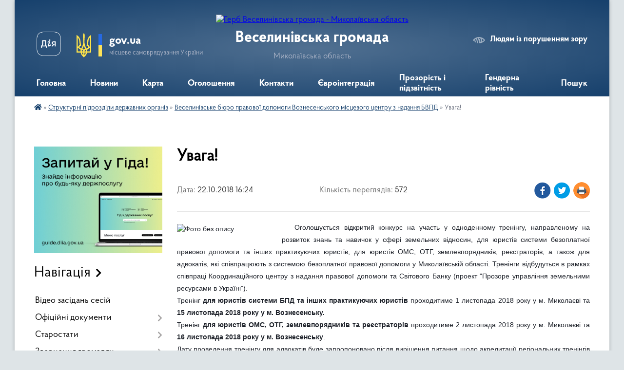

--- FILE ---
content_type: text/html; charset=UTF-8
request_url: https://veselynivska-gromada.gov.ua/news/1578579956/
body_size: 25456
content:
<!DOCTYPE html>
<html lang="uk">
<head>
	<!--[if IE]><meta http-equiv="X-UA-Compatible" content="IE=edge"><![endif]-->
	<meta charset="utf-8">
	<meta name="viewport" content="width=device-width, initial-scale=1">
	<!--[if IE]><script>
		document.createElement('header');
		document.createElement('nav');
		document.createElement('main');
		document.createElement('section');
		document.createElement('article');
		document.createElement('aside');
		document.createElement('footer');
		document.createElement('figure');
		document.createElement('figcaption');
	</script><![endif]-->
	<title>Увага! | Веселинівська громада Миколаївська область</title>
	<meta name="description" content="   Оголошується відкритий конкурс на участь у одноденному тренінгу, направленому на розвиток знань та навичок у сфері земельних відносин, для юристів системи безоплатної правової допомоги та інших практикуючих юристів, для юристів">
	<meta name="keywords" content="Увага!, |, Веселинівська, громада, Миколаївська, область">

	
		<meta property="og:image" content="https://rada.info/upload/users_files/04376044/78e097aa754d33fde10921eb46ec3d3e.png">
	<meta property="og:image:width" content="724">
	<meta property="og:image:height" content="753">
			<meta property="og:title" content="Увага!">
			<meta property="og:description" content="&amp;nbsp; &amp;nbsp;Оголошується відкритий конкурс на участь у одноденному тренінгу, направленому на розвиток знань та навичок у сфері земельних відносин, для юристів системи безоплатної правової допомоги та інших практикуючих юристів, для юристів ОМС, ОТГ, землевпорядників, реєстраторів, а також для адвокатів, які співпрацюють з системою безоплатної правової допомоги у Миколаївській області. Тренінги відбудуться в рамках співпраці Координаційного центру з надання правової допомоги та Світового Банку (проект &amp;quot;Прозоре управління земельними ресурсами в Україні&amp;quot;).
Тренінг для юристів системи БПД та інших практикуючих юристів проходитиме 1 листопада 2018 року у м. Миколаєві та 15 листопада 2018 року у м. Вознесенську.
Тренінг для юристів ОМС, ОТГ, землевпорядників та реєстраторів проходитиме 2 листопада 2018 року у м. Миколаєві та 16 листопада 2018 року у м. Вознесенську.&amp;nbsp;
Дату проведення тренінгу для адвокатів буде запропоновано після вирішення питання щодо акредитації регіональних тренінгів для адвокатів як заходів з підвищення кваліфікації в Національній асоціації адвокатів України.
&amp;nbsp; &amp;nbsp;Для участі в конкурсі необхідно заповнити заявку для участі в тренінгу:
&amp;nbsp; &amp;nbsp;1. тренінг для юристів системи БПД та інших практикуючих юристів (1 листопада, м. Миколаїв)
https://goo.gl/forms/2Z6V5pE51GTHpOpF3
&amp;nbsp; &amp;nbsp;2. тренінг для юристів системи БПД та інших практикуючих юристів (15 листопада, м. Вознесенськ)
https://goo.gl/forms/WyC7jFTpB4ubTZqD3
&amp;nbsp; &amp;nbsp;3. тренінг для юристів ОМС, ОТГ, землевпорядників, реєстраторів (2 листопада, м. Миколаїв)
https://goo.gl/forms/VdiXgeY213OCWJmg2
&amp;nbsp; &amp;nbsp;4. тренінг для юристів ОМС, ОТГ, землевпорядників, реєстраторів (16 листопада, м. Вознесенськ)
https://goo.gl/forms/CwN0pq4rv1C4JHs73
&amp;nbsp; &amp;nbsp;5. тренінг для адвокатів, які співпрацюють з системою БПД (м. Миколаїв)">
			<meta property="og:type" content="article">
	<meta property="og:url" content="https://veselynivska-gromada.gov.ua/news/1578579956/">
		
		<link rel="apple-touch-icon" sizes="57x57" href="https://gromada.org.ua/apple-icon-57x57.png">
	<link rel="apple-touch-icon" sizes="60x60" href="https://gromada.org.ua/apple-icon-60x60.png">
	<link rel="apple-touch-icon" sizes="72x72" href="https://gromada.org.ua/apple-icon-72x72.png">
	<link rel="apple-touch-icon" sizes="76x76" href="https://gromada.org.ua/apple-icon-76x76.png">
	<link rel="apple-touch-icon" sizes="114x114" href="https://gromada.org.ua/apple-icon-114x114.png">
	<link rel="apple-touch-icon" sizes="120x120" href="https://gromada.org.ua/apple-icon-120x120.png">
	<link rel="apple-touch-icon" sizes="144x144" href="https://gromada.org.ua/apple-icon-144x144.png">
	<link rel="apple-touch-icon" sizes="152x152" href="https://gromada.org.ua/apple-icon-152x152.png">
	<link rel="apple-touch-icon" sizes="180x180" href="https://gromada.org.ua/apple-icon-180x180.png">
	<link rel="icon" type="image/png" sizes="192x192"  href="https://gromada.org.ua/android-icon-192x192.png">
	<link rel="icon" type="image/png" sizes="32x32" href="https://gromada.org.ua/favicon-32x32.png">
	<link rel="icon" type="image/png" sizes="96x96" href="https://gromada.org.ua/favicon-96x96.png">
	<link rel="icon" type="image/png" sizes="16x16" href="https://gromada.org.ua/favicon-16x16.png">
	<link rel="manifest" href="https://gromada.org.ua/manifest.json">
	<meta name="msapplication-TileColor" content="#ffffff">
	<meta name="msapplication-TileImage" content="https://gromada.org.ua/ms-icon-144x144.png">
	<meta name="theme-color" content="#ffffff">
	
	
		<meta name="robots" content="">
	
    <link rel="preload" href="https://cdnjs.cloudflare.com/ajax/libs/font-awesome/5.9.0/css/all.min.css" as="style">
	<link rel="stylesheet" href="https://cdnjs.cloudflare.com/ajax/libs/font-awesome/5.9.0/css/all.min.css" integrity="sha512-q3eWabyZPc1XTCmF+8/LuE1ozpg5xxn7iO89yfSOd5/oKvyqLngoNGsx8jq92Y8eXJ/IRxQbEC+FGSYxtk2oiw==" crossorigin="anonymous" referrerpolicy="no-referrer" />

    <link rel="preload" href="//gromada.org.ua/themes/km2/css/styles_vip.css?v=3.33" as="style">
	<link rel="stylesheet" href="//gromada.org.ua/themes/km2/css/styles_vip.css?v=3.33">
	<link rel="stylesheet" href="//gromada.org.ua/themes/km2/css/5957/theme_vip.css?v=1765091352">
	
		<!--[if lt IE 9]>
	<script src="https://oss.maxcdn.com/html5shiv/3.7.2/html5shiv.min.js"></script>
	<script src="https://oss.maxcdn.com/respond/1.4.2/respond.min.js"></script>
	<![endif]-->
	<!--[if gte IE 9]>
	<style type="text/css">
		.gradient { filter: none; }
	</style>
	<![endif]-->

</head>
<body class="">

	<a href="#top_menu" class="skip-link link" aria-label="Перейти до головного меню (Alt+1)" accesskey="1">Перейти до головного меню (Alt+1)</a>
	<a href="#left_menu" class="skip-link link" aria-label="Перейти до бічного меню (Alt+2)" accesskey="2">Перейти до бічного меню (Alt+2)</a>
    <a href="#main_content" class="skip-link link" aria-label="Перейти до головного вмісту (Alt+3)" accesskey="3">Перейти до текстового вмісту (Alt+3)</a>




	
	<div class="wrap">
		
		<header>
			<div class="header_wrap">
				<div class="logo">
					<a href="https://veselynivska-gromada.gov.ua/" id="logo" class="form_2">
						<img src="https://rada.info/upload/users_files/04376044/gerb/veselynivskiy-rayon.png" alt="Герб Веселинівська громада - Миколаївська область">
					</a>
				</div>
				<div class="title">
					<div class="slogan_1">Веселинівська громада</div>
					<div class="slogan_2">Миколаївська область</div>
				</div>
				<div class="gov_ua_block">
					<a class="diia" href="https://diia.gov.ua/" target="_blank" rel="nofollow" title="Державні послуги онлайн"><img src="//gromada.org.ua/themes/km2/img/diia.png" alt="Логотип Diia"></a>
					<img src="//gromada.org.ua/themes/km2/img/gerb.svg" class="gerb" alt="Герб України">
					<span class="devider"></span>
					<div class="title">
						<b>gov.ua</b>
						<span>місцеве самоврядування України</span>
					</div>
				</div>
								<div class="alt_link">
					<a href="#" rel="nofollow" title="Режим високої контастності" onclick="return set_special('62bd90c503b0fa0fb030546343b4e9c5c53376a7');">Людям із порушенням зору</a>
				</div>
								
				<section class="top_nav">
					<nav class="main_menu" id="top_menu">
						<ul>
														<li class="">
								<a href="https://veselynivska-gromada.gov.ua/main/"><span>Головна</span></a>
																							</li>
														<li class="">
								<a href="https://veselynivska-gromada.gov.ua/news/"><span>Новини</span></a>
																							</li>
														<li class="">
								<a href="https://veselynivska-gromada.gov.ua/karta-09-41-52-04-02-2025/"><span>Карта</span></a>
																							</li>
														<li class="">
								<a href="https://veselynivska-gromada.gov.ua/ogoloshennya-15-20-14-01-09-2016/"><span>Оголошення</span></a>
																							</li>
														<li class=" has-sub">
								<a href="https://veselynivska-gromada.gov.ua/feedback/"><span>Контакти</span></a>
																<button onclick="return show_next_level(this);" aria-label="Показати підменю"></button>
																								<ul>
																		<li>
										<a href="https://veselynivska-gromada.gov.ua/policejskij-oficer-gromadi-14-04-56-31-05-2024/">Поліцейський офіцер громади</a>
																													</li>
																										</ul>
															</li>
														<li class=" has-sub">
								<a href="https://veselynivska-gromada.gov.ua/evrointegraciya-10-54-34-17-03-2022/"><span>Євроінтеграція</span></a>
																<button onclick="return show_next_level(this);" aria-label="Показати підменю"></button>
																								<ul>
																		<li>
										<a href="https://veselynivska-gromada.gov.ua/oficijni-dokumenti-10-56-04-17-03-2022/">Офіційні документи</a>
																													</li>
																		<li>
										<a href="https://veselynivska-gromada.gov.ua/vidnosini-ukrainaes-10-56-43-17-03-2022/">Відносини Україна-ЄС</a>
																													</li>
																		<li>
										<a href="https://veselynivska-gromada.gov.ua/es-osnovni-vidomosti-11-07-46-17-03-2022/">ЄС: основні відомості</a>
																													</li>
																		<li>
										<a href="https://veselynivska-gromada.gov.ua/korisni-posilannya-11-10-03-17-03-2022/">Корисні посилання</a>
																													</li>
																										</ul>
															</li>
														<li class="">
								<a href="https://veselynivska-gromada.gov.ua/publichni-zakupivli-12-48-58-22-11-2023/"><span>Прозорість і підзвітність</span></a>
																							</li>
														<li class="">
								<a href="https://veselynivska-gromada.gov.ua/genderna-rivnist-09-57-26-30-04-2025/"><span>Гендерна рівність</span></a>
																							</li>
																				</ul>
					</nav>
					&nbsp;
					<button class="menu-button" id="open-button"><i class="fas fa-bars"></i> Меню сайту</button>
					<a href="https://veselynivska-gromada.gov.ua/search/" rel="nofollow" class="search_button">Пошук</a>
				</section>
				
			</div>
		</header>
				
		<section class="bread_crumbs">
		<div xmlns:v="http://rdf.data-vocabulary.org/#"><a href="https://veselynivska-gromada.gov.ua/" title="Головна сторінка"><i class="fas fa-home"></i></a> &raquo; <a href="https://veselynivska-gromada.gov.ua/strukturni-pidrozdili-derzhavnih-organiv-14-32-09-12-11-2024/">Структурні підрозділи державних органів</a> &raquo; <a href="https://veselynivska-gromada.gov.ua/veselinivske-bjuro-pravovoi-dopomogi-16-08-23-09-01-2020/" aria-current="page">Веселинівське бюро правової допомоги Вознесенського місцевого центру з надання БВПД</a>  &raquo; <span>Увага!</span></div>
	</section>
	
	<section class="center_block">
		<div class="row">
			<div class="grid-25 fr">
				<aside>
				
										<div class="diia_guide">
						<a href="https://guide.diia.gov.ua/" rel="nofollow" target="_blank" title="Гід державних послуг"><img src="https://gromada.org.ua/upload/diia_guide.jpg" alt="Банер - гід державних послуг"></a>
					</div>
									
										<div class="sidebar_title">Навігація</div>
										
					<nav class="sidebar_menu" id="left_menu">
						<ul>
														<li class="">
								<a href="https://veselynivska-gromada.gov.ua/video-zasidan-sesij-11-58-00-16-08-2024/"><span>Відео засідань сесій</span></a>
																							</li>
														<li class=" has-sub">
								<a href="https://veselynivska-gromada.gov.ua/docs/"><span>Офіційні документи</span></a>
																<button onclick="return show_next_level(this);" aria-label="Показати підменю"></button>
																								<ul>
																		<li class="">
										<a href="https://veselynivska-gromada.gov.ua/statut-veselinivskoi-selischnoi-radi-14-07-21-03-05-2017/"><span>Статут Веселинівської селищної ради</span></a>
																													</li>
																		<li class="">
										<a href="https://veselynivska-gromada.gov.ua/strategiya-rozvitku-veselinivskoi-obednanoi-teritorialnoi-gromadi-na-20182025-roki-1549012796/"><span>Стратегія розвитку Веселинівської селищної ради на 2021-2027 роки</span></a>
																													</li>
																		<li class=" has-sub">
										<a href="https://veselynivska-gromada.gov.ua/rozporyadzhennya-selischnogo-golovi-23-55-51-29-01-2016/"><span>Розпорядження селищного голови</span></a>
																				<button onclick="return show_next_level(this);" aria-label="Показати підменю"></button>
																														<ul>
																						<li><a href="https://veselynivska-gromada.gov.ua/2024-rik-13-11-50-12-11-2024/"><span>2024 рік</span></a></li>
																						<li><a href="https://veselynivska-gromada.gov.ua/2021-rik-11-37-59-19-03-2021/"><span>2021 рік</span></a></li>
																						<li><a href="https://veselynivska-gromada.gov.ua/rozporyadzhennya-vid-02072018-1530538720/"><span>Розпорядження від 02.07.2018</span></a></li>
																						<li><a href="https://veselynivska-gromada.gov.ua/rozporyadzhennya-02032017-09-27-31-02-03-2017/"><span>Розпорядження від 02.03.2017</span></a></li>
																						<li><a href="https://veselynivska-gromada.gov.ua/rozporyadzhennya-vid-12122016-10-10-18-13-12-2016/"><span>Розпорядження від 12.12.2016</span></a></li>
																						<li><a href="https://veselynivska-gromada.gov.ua/07112016-13-52-42-07-11-2016/"><span>Розпорядження від 07.11.2016</span></a></li>
																						<li><a href="https://veselynivska-gromada.gov.ua/rozporyadzhennya-vid-241016-14-51-16-25-10-2016/"><span>Розпорядження від 24.10.16</span></a></li>
																						<li><a href="https://veselynivska-gromada.gov.ua/rozporyadzhennya-vid-02092016-13-27-28-02-09-2016/"><span>Розпорядження від 02.09.2016</span></a></li>
																						<li><a href="https://veselynivska-gromada.gov.ua/rozporyadzhennya-vid-01082016-07-47-59-05-08-2016/"><span>Розпорядження від 01.08.2016</span></a></li>
																						<li><a href="https://veselynivska-gromada.gov.ua/rozporyadzhennya-vid-28072016-14-52-01-29-07-2016/"><span>Розпорядження від 28.07.2016</span></a></li>
																						<li><a href="https://veselynivska-gromada.gov.ua/rozporyadzhennyay-vyd-23062016r-13-57-00-29-06-2016/"><span>Розпорядження від 23.06.2016р</span></a></li>
																						<li><a href="https://veselynivska-gromada.gov.ua/rozporyadzhennya-vid-010216-13-28-39-08-04-2016/"><span>Розпорядження від 01.02.2016</span></a></li>
																						<li><a href="https://veselynivska-gromada.gov.ua/rozporyadzhennya-vid-01012016-09-38-36-15-02-2016/"><span>Розпорядження від 01.01.2016</span></a></li>
																																</ul>
																			</li>
																		<li class=" has-sub">
										<a href="https://veselynivska-gromada.gov.ua/rishennya-vikonavchogo-komitetu-23-48-32-29-01-2016/"><span>Рішення виконавчого комітету 20.01.2016-23.08.2019 роки</span></a>
																				<button onclick="return show_next_level(this);" aria-label="Показати підменю"></button>
																														<ul>
																						<li><a href="https://veselynivska-gromada.gov.ua/rishennya-vikonavchogo-komitetu-vid-23082019-1567772449/"><span>Рішення Виконавчого комітету від 23.08.2019</span></a></li>
																						<li><a href="https://veselynivska-gromada.gov.ua/rishennya-vikonavchogo-komitetu-vid-14082019-1567772404/"><span>Рішення Виконавчого комітету від 14.08.2019</span></a></li>
																						<li><a href="https://veselynivska-gromada.gov.ua/rishennya-vikonavchogo-komitetu-vid-12082019-1567772341/"><span>Рішення Виконавчого комітету від 12.08.2019</span></a></li>
																						<li><a href="https://veselynivska-gromada.gov.ua/rishennya-vikonavchogo-komitetu-vid-23072019-1567772170/"><span>Рішення Виконавчого комітету від 23.07.2019</span></a></li>
																						<li><a href="https://veselynivska-gromada.gov.ua/rishennya-vikonavchogo-komitetu-vid-15072019-1563263796/"><span>Рішення Виконавчого комітету від 15.07.2019</span></a></li>
																						<li><a href="https://veselynivska-gromada.gov.ua/rishennya-vikonavchogo-komitetu-vid-02072019-1567772269/"><span>Рішення Виконавчого комітету від 02.07.2019</span></a></li>
																						<li><a href="https://veselynivska-gromada.gov.ua/rishennya-vikonavchogo-komitetu-vid-18062019-1562055612/"><span>Рішення Виконавчого комітету від 18.06.2019</span></a></li>
																						<li><a href="https://veselynivska-gromada.gov.ua/rishennya-vikonavchogo-komitetu-vid-03062019-1562053872/"><span>Рішення Виконавчого комітету від 03.06.2019</span></a></li>
																						<li><a href="https://veselynivska-gromada.gov.ua/rishennya-vikonavchogo-komitetu-vid-31052019-1562053155/"><span>Рішення Виконавчого комітету від 31.05.2019</span></a></li>
																						<li><a href="https://veselynivska-gromada.gov.ua/rishennya-vikonavchogo-komitetu-vid-27052019-1558964387/"><span>Рішення Виконавчого комітету від 27.05.2019</span></a></li>
																						<li><a href="https://veselynivska-gromada.gov.ua/rishennya-vikonavchogo-komitetu-vid-21052019-1562053462/"><span>Рішення Виконавчого комітету від 21.05.2019</span></a></li>
																						<li><a href="https://veselynivska-gromada.gov.ua/rishennya-vikonavchogo-komitetu-vid-03052019-1558614259/"><span>Рішення Виконавчого комітету від 03.05.2019</span></a></li>
																						<li><a href="https://veselynivska-gromada.gov.ua/rishennya-vikonavchogo-komitetu-vid-23042019-1558614001/"><span>Рішення Виконавчого комітету від 23.04.2019</span></a></li>
																						<li><a href="https://veselynivska-gromada.gov.ua/rishennya-vikonavchogo-komitetu-vid-08042019-1558613338/"><span>Рішення Виконавчого комітету від 08.04.2019</span></a></li>
																						<li><a href="https://veselynivska-gromada.gov.ua/rishennya-vikonavchogo-komitetu-vid-02042019-1558609047/"><span>Рішення Виконавчого комітету від 02.04.2019</span></a></li>
																						<li><a href="https://veselynivska-gromada.gov.ua/rishennya-vikonavchogo-komitetu-vid-25032019-1554986469/"><span>Рішення Виконавчого комітету від 25.03.2019</span></a></li>
																						<li><a href="https://veselynivska-gromada.gov.ua/rishennya-vikonkomu-vid-05032019-1551854833/"><span>Рішення Виконавчого комітету від 05.03.2019</span></a></li>
																						<li><a href="https://veselynivska-gromada.gov.ua/rishennya-vikonavchogo-komitetu-vid-25022019-1551361206/"><span>Рішення Виконавчого комітету від 25.02.2019</span></a></li>
																						<li><a href="https://veselynivska-gromada.gov.ua/rishennya-vikonkomu-vid-06022019-1551361105/"><span>Рішення виконкому від 06.02.2019</span></a></li>
																						<li><a href="https://veselynivska-gromada.gov.ua/rishennya-vikonavchogo-komitetu-vid-04022019-1549286078/"><span>Рішення Виконавчого комітету від 04.02.2019</span></a></li>
																						<li><a href="https://veselynivska-gromada.gov.ua/rishennya-vikonavchogo-komitetu-vid-28012019-1549546198/"><span>Рішення Виконавчого комітету від 28.01.2019</span></a></li>
																						<li><a href="https://veselynivska-gromada.gov.ua/rishennya-vikonavchogo-komitetu-vid-14012019-1549545008/"><span>Рішення Виконавчого комітету від 14.01.2019</span></a></li>
																						<li><a href="https://veselynivska-gromada.gov.ua/rishennya-vikonavchogo-komitetu-vid-21122018-1547715208/"><span>Рішення Виконавчого комітету від 21.12.2018</span></a></li>
																						<li><a href="https://veselynivska-gromada.gov.ua/rishennya-vikonavchogo-komitetu-vid-19122018-1547714699/"><span>Рішення Виконавчого комітету від 19.12.2018</span></a></li>
																						<li><a href="https://veselynivska-gromada.gov.ua/rishennya-vikonavchogo-komitetu-vid-14122019-1547713874/"><span>Рішення Виконавчого комітету від 14.12.2018</span></a></li>
																						<li><a href="https://veselynivska-gromada.gov.ua/rishennya-vikonavchogo-komitetu-vid-10122018-1547713159/"><span>Рішення Виконавчого комітету від 10.12.2018</span></a></li>
																						<li><a href="https://veselynivska-gromada.gov.ua/rishennya-vikonkomu-vid-03122018-1547709133/"><span>Рішення Виконавчого комітету від 03.12.2018</span></a></li>
																						<li><a href="https://veselynivska-gromada.gov.ua/rishennya-vikonavchogo-komitetu-vid-26112018-roku-1544104208/"><span>Рішення Виконавчого комітету від 26.11.2018 року</span></a></li>
																						<li><a href="https://veselynivska-gromada.gov.ua/rishennya-vikonavchogo-komitetu-vid-19112018-roku-1544103529/"><span>Рішення Виконавчого комітету від 19.11.2018 року</span></a></li>
																						<li><a href="https://veselynivska-gromada.gov.ua/rishennya-vikonavchogo-komitetu-vid-29102018-roku-1544102499/"><span>Рішення Виконавчого комітету від 29.10.2018 року</span></a></li>
																						<li><a href="https://veselynivska-gromada.gov.ua/rishennya-vikonavchogo-komitetu-vid-22102018-roku-1544101811/"><span>Рішення Виконавчого комітету від 22.10.2018 року</span></a></li>
																						<li><a href="https://veselynivska-gromada.gov.ua/rishennya-vikonavchogo-komitetu-vid-17102018-roku-1544101524/"><span>Рішення Виконавчого комітету від 17.10.2018 року</span></a></li>
																						<li><a href="https://veselynivska-gromada.gov.ua/rishennya-vikonavchogo-komitetu-vid-08102018-roku-1544101347/"><span>Рішення Виконавчого комітету від 08.10.2018 року</span></a></li>
																						<li><a href="https://veselynivska-gromada.gov.ua/rishennya-vikonavchogo-komitetu-vid-24092018-roku-1538636684/"><span>Рішення Виконавчого комітету від 24.09.2018 року</span></a></li>
																						<li><a href="https://veselynivska-gromada.gov.ua/rishennya-vikonavchogo-komitetu-vid-14092018-roku-1538636492/"><span>Рішення Виконавчого комітету від 14.09.2018 року</span></a></li>
																						<li><a href="https://veselynivska-gromada.gov.ua/rishennya-vikonavchogo-komitetu-vid-07092018-roku-1538636402/"><span>Рішення Виконавчого комітету від 07.09.2018 року</span></a></li>
																						<li><a href="https://veselynivska-gromada.gov.ua/rishennya-vikonavchogo-komitetu-vid-31082018-roku-1538635539/"><span>Рішення Виконавчого комітету від 31.08.2018 року</span></a></li>
																						<li><a href="https://veselynivska-gromada.gov.ua/rishennya-vikonkomu-vid-20082018-roku-1535546164/"><span>Рішення Виконавчого комітету від 20.08.2018 року</span></a></li>
																						<li><a href="https://veselynivska-gromada.gov.ua/rishennya-vikonavchogo-komitetu-vid-07082018-1538633592/"><span>Рішення Виконавчого комітету від 07.08.2018</span></a></li>
																						<li><a href="https://veselynivska-gromada.gov.ua/rishennya-vikonkomu-vid-30072018-1534144171/"><span>Рішення виконкому від 30.07.2018</span></a></li>
																						<li><a href="https://veselynivska-gromada.gov.ua/rishennya-vikonkomu-vid-17072018-1534144135/"><span>Рішення виконкому від 17.07.2018</span></a></li>
																						<li><a href="https://veselynivska-gromada.gov.ua/rishennya-vikonkomu-vid-04072018-1534144110/"><span>Рішення виконкому від 04.07.2018</span></a></li>
																						<li><a href="https://veselynivska-gromada.gov.ua/rishennya-vikonkomu-vid-26062018-1534144077/"><span>Рішення виконкому від 26.06.2018</span></a></li>
																						<li><a href="https://veselynivska-gromada.gov.ua/rishennya-vikonkomu-vid-18062018-1534144010/"><span>Рішення виконкому від 18.06.2018</span></a></li>
																						<li><a href="https://veselynivska-gromada.gov.ua/rishennya-vikonkomu-vid-12062018-1531479495/"><span>Рішення виконкому від 12.06.2018</span></a></li>
																						<li><a href="https://veselynivska-gromada.gov.ua/rishennya-vikonkomu-vid-31052018-1531479367/"><span>Рішення виконкому від 31.05.2018</span></a></li>
																						<li><a href="https://veselynivska-gromada.gov.ua/rishennya-vikonkomu-vid-29052018-1531478641/"><span>Рішення виконкому від 29.05.2018</span></a></li>
																						<li><a href="https://veselynivska-gromada.gov.ua/rishennya-vikonkomu-vid-21052018-1531478428/"><span>Рішення виконкому від 21.05.2018</span></a></li>
																						<li><a href="https://veselynivska-gromada.gov.ua/rishennya-vikonkomu-vid-04052018-1531471684/"><span>Рішення виконкому від 04.05.2018</span></a></li>
																						<li><a href="https://veselynivska-gromada.gov.ua/rishennya-vikonkomu-vid-23042018-1527661874/"><span>Рішення виконкому від 23.04.2018</span></a></li>
																						<li><a href="https://veselynivska-gromada.gov.ua/rishennya-vikonkomu-vid-02042018-1527659573/"><span>Рішення виконкому від 02.04.2018</span></a></li>
																						<li><a href="https://veselynivska-gromada.gov.ua/rishennya-vikonkomu-vid-13042018-1527661023/"><span>Рішення виконкому від 13.04.2018</span></a></li>
																						<li><a href="https://veselynivska-gromada.gov.ua/rishennya-vikonkomu-vid-13042018-1523867693/"><span>Рішення виконкому від 18.04.2018</span></a></li>
																						<li><a href="https://veselynivska-gromada.gov.ua/rishennya-vikonkomu-vid-26032018-1522937483/"><span>Рішення виконкому від 26.03.2018</span></a></li>
																						<li><a href="https://veselynivska-gromada.gov.ua/rishennya-vikonkomu-vid-12032018-1522935859/"><span>Рішення виконкому від 12.03.2018</span></a></li>
																						<li><a href="https://veselynivska-gromada.gov.ua/rishennya-vikonkomu-vid-05032018-1522931915/"><span>Рішення виконкому від 05.03.2018</span></a></li>
																						<li><a href="https://veselynivska-gromada.gov.ua/rishennya-vikonkomu-vid-050218-14-18-09-15-02-2018/"><span>Рішення виконкому від 05.02.18</span></a></li>
																						<li><a href="https://veselynivska-gromada.gov.ua/rishennya-vikonkomu-vid-290118-14-15-26-15-02-2018/"><span>Рішення виконкому від 29.01.18</span></a></li>
																						<li><a href="https://veselynivska-gromada.gov.ua/rishennya-vikonkomu-vid-280118-14-44-42-24-01-2018/"><span>Рішення виконкому від 09.01.18</span></a></li>
																						<li><a href="https://veselynivska-gromada.gov.ua/rishennya-vikonkomu-vid-27122017-roku-14-43-40-24-01-2018/"><span>Рішення виконкому від 27.12.2017</span></a></li>
																						<li><a href="https://veselynivska-gromada.gov.ua/rishennya-vikonkomu-vid-18122017-16-35-13-20-12-2017/"><span>Рішення виконкому від 18.12.2017</span></a></li>
																						<li><a href="https://veselynivska-gromada.gov.ua/rishennya-vikonkomu-vid-061217-18-56-09-15-12-2017/"><span>Рішення виконкому від 06.12.17</span></a></li>
																						<li><a href="https://veselynivska-gromada.gov.ua/rishennya-vikonkomu-vid-231117-18-41-55-15-12-2017/"><span>Рішення виконкому від 23.11.17</span></a></li>
																						<li><a href="https://veselynivska-gromada.gov.ua/rishennya-vikonkomu-vid-17112017-18-39-58-15-12-2017/"><span>Рішення виконкому від 17.11.2017</span></a></li>
																						<li><a href="https://veselynivska-gromada.gov.ua/rishennya-vikonkomu-vid-131117-18-34-44-15-12-2017/"><span>Рішення виконкому від 13.11.17</span></a></li>
																						<li><a href="https://veselynivska-gromada.gov.ua/rishennya-vikonkomu-vid-061117-18-29-34-15-12-2017/"><span>Рішення виконкому від 06.11.17</span></a></li>
																						<li><a href="https://veselynivska-gromada.gov.ua/rishennya-vikonkomu-vid-231017-18-15-47-15-12-2017/"><span>Рішення виконкому від 23.10.17</span></a></li>
																						<li><a href="https://veselynivska-gromada.gov.ua/rishennya-vikonkomu-vid-021017-18-11-40-15-12-2017/"><span>Рішення виконкому від 02.10.17</span></a></li>
																						<li><a href="https://veselynivska-gromada.gov.ua/rishennya-vikonkomu-vid-250917-17-57-00-15-12-2017/"><span>Рішення виконкому від 25.09.17</span></a></li>
																						<li><a href="https://veselynivska-gromada.gov.ua/rishennya-vikonkomu-vid-220917-17-45-30-15-12-2017/"><span>Рішення виконкому від 22.09.17</span></a></li>
																						<li><a href="https://veselynivska-gromada.gov.ua/rishennya-vikonkomu-vid-180917-17-38-36-15-12-2017/"><span>Рішення виконкому від 18.09.17</span></a></li>
																						<li><a href="https://veselynivska-gromada.gov.ua/rishennya-vikonkomu-vid-040917-17-20-59-15-12-2017/"><span>Рішення виконкому від 04.09.17</span></a></li>
																						<li><a href="https://veselynivska-gromada.gov.ua/rishennya-vikonkomu-vid-280817-17-14-08-15-12-2017/"><span>Рішення виконкому від 28.08.17</span></a></li>
																						<li><a href="https://veselynivska-gromada.gov.ua/rishennya-vikonkomu-vid-140817-17-04-00-15-12-2017/"><span>Рішення виконкому від  14.08.17</span></a></li>
																						<li><a href="https://veselynivska-gromada.gov.ua/rishennya-vikonkomu-vid-310717-11-04-57-04-08-2017/"><span>Рішення виконкому від 31.07.17</span></a></li>
																						<li><a href="https://veselynivska-gromada.gov.ua/rishennya-vikonkomu-vid-280717-16-42-28-15-12-2017/"><span>Рішення виконкому від 28.07.17</span></a></li>
																						<li><a href="https://veselynivska-gromada.gov.ua/rishennya-vikonkomu-vid-170717-11-03-23-04-08-2017/"><span>Рішення виконкому від 17.07.17</span></a></li>
																						<li><a href="https://veselynivska-gromada.gov.ua/rishennya-vikonkomu-vid-100717-11-02-56-04-08-2017/"><span>Рішення виконкому від 10.07.17</span></a></li>
																						<li><a href="https://veselynivska-gromada.gov.ua/rishennya-vikonkomu-vid-030717-11-02-19-04-08-2017/"><span>Рішення виконкому від 03.07.17</span></a></li>
																						<li><a href="https://veselynivska-gromada.gov.ua/rishennya-vikonkomu-vid-260617-11-01-36-04-08-2017/"><span>Рішення виконкому від 26.06.17</span></a></li>
																						<li><a href="https://veselynivska-gromada.gov.ua/rishennya-vikonkomu-vid-190617-11-01-02-04-08-2017/"><span>Рішення виконкому від 19.06.17</span></a></li>
																						<li><a href="https://veselynivska-gromada.gov.ua/rishennya-vikonkomu-vid-120617-11-00-18-04-08-2017/"><span>Рішення виконкому від 12.06.17</span></a></li>
																						<li><a href="https://veselynivska-gromada.gov.ua/rishennya-vikonkomu-vid-020617-10-59-45-04-08-2017/"><span>Рішення виконкому від 02.06.17</span></a></li>
																						<li><a href="https://veselynivska-gromada.gov.ua/rishennya-vikonkomu-vid-290517-10-58-13-04-08-2017/"><span>Рішення виконкому від 29.05.17</span></a></li>
																						<li><a href="https://veselynivska-gromada.gov.ua/rishennya-vikonkomu-vid-150517-10-49-21-04-08-2017/"><span>Рішення виконкому від 15.05.17</span></a></li>
																						<li><a href="https://veselynivska-gromada.gov.ua/rishennya-vikonkomu-vid-280417-10-43-04-04-08-2017/"><span>Рішення виконкому від 03.05.17</span></a></li>
																						<li><a href="https://veselynivska-gromada.gov.ua/rishennya-vikonkomu-vid-280417-10-42-17-04-08-2017/"><span>Рішення виконкому від 28.04.17</span></a></li>
																						<li><a href="https://veselynivska-gromada.gov.ua/rishennya-vikonkomu-vid-200417-10-31-48-04-08-2017/"><span>Рішення виконкому від 20.04.17</span></a></li>
																						<li><a href="https://veselynivska-gromada.gov.ua/rishennya-vikonkomu-vid-180417-10-27-51-04-08-2017/"><span>Рішення виконкому від 18.04.17</span></a></li>
																						<li><a href="https://veselynivska-gromada.gov.ua/rishennya-vikonkomu-vid-240317-10-23-36-04-08-2017/"><span>Рішення виконкому від 24.03.17</span></a></li>
																						<li><a href="https://veselynivska-gromada.gov.ua/rishennya-vikonkomu-vid-210317-09-58-58-04-08-2017/"><span>Рішення виконкому від 21.03.17</span></a></li>
																						<li><a href="https://veselynivska-gromada.gov.ua/rishennya-vikonkomu-vid-200117-09-44-07-04-08-2017/"><span>Рішення виконкому від 03.03.17</span></a></li>
																						<li><a href="https://veselynivska-gromada.gov.ua/rishennya-vikonkomu-vid-24022017-10-54-28-17-03-2017/"><span>Рішення виконкому від 24.02.2017</span></a></li>
																						<li><a href="https://veselynivska-gromada.gov.ua/rishennya-vikonkomu-vid-03022017-09-00-03-20-03-2017/"><span>Рішення виконкому від 03.02.2017</span></a></li>
																						<li><a href="https://veselynivska-gromada.gov.ua/rishennya-vikonkomu-vid-27012017-08-55-39-20-03-2017/"><span>Рішення виконкому від 27.01.2017</span></a></li>
																						<li><a href="https://veselynivska-gromada.gov.ua/rishennya-vikonkomu-vid-20012017-09-51-12-17-03-2017/"><span>Рішення виконкому від 20.01.2017</span></a></li>
																						<li><a href="https://veselynivska-gromada.gov.ua/rishennya-vikonkomu-vid-23032016-13-57-50-28-03-2016/"><span>Рішення виконкому від 23.03.16</span></a></li>
																						<li><a href="https://veselynivska-gromada.gov.ua/rishennya-vikonkomu-za-280116-08-16-26-05-02-2016/"><span>Рішення виконкому від 28.01.16</span></a></li>
																						<li><a href="https://veselynivska-gromada.gov.ua/rishennya-vikonavchogo-komitetu-vid-16092019-1570619437/"><span>Рішення Виконавчого комітету від 16.09.2019</span></a></li>
																						<li><a href="https://veselynivska-gromada.gov.ua/rishennya-vikonavchogo-komitetu-vid-16092019-1570619511/"><span>Рішення Виконавчого комітету від 16.09.2019</span></a></li>
																						<li><a href="https://veselynivska-gromada.gov.ua/rishennya-vikonkomu-vid-200116-08-18-40-05-02-2016/"><span>Рішення виконкому від 20.01.16</span></a></li>
																																</ul>
																			</li>
																		<li class=" has-sub">
										<a href="https://veselynivska-gromada.gov.ua/rishennya-selischnoi-radi-16-12-30-29-02-2016/"><span>Рішення селищної ради 18.02.2016-19.06.2019</span></a>
																				<button onclick="return show_next_level(this);" aria-label="Показати підменю"></button>
																														<ul>
																						<li><a href="https://veselynivska-gromada.gov.ua/rishennya-selischnoi-radi-vid-19062019-roku-1562766637/"><span>Рішення селищної ради від 19.06.2019 року</span></a></li>
																						<li><a href="https://veselynivska-gromada.gov.ua/rishennya-selischnoi-radi-vid-14052019-roku-1558679220/"><span>Рішення селищної ради від 14.05.2019 року</span></a></li>
																						<li><a href="https://veselynivska-gromada.gov.ua/rishennya-selischnoi-radi-vid-18042019-roku-1558678411/"><span>Рішення селищної ради від 18.04.2019 року</span></a></li>
																						<li><a href="https://veselynivska-gromada.gov.ua/rishennya-selischnoi-radi-vid-05022019-roku-1549960904/"><span>Рішення селищної ради від 05.02.2019 року</span></a></li>
																						<li><a href="https://veselynivska-gromada.gov.ua/rishennya-selischnoi-radi-vid-13122018-roku-1545399143/"><span>Рішення селищної ради від 13.12.2018 року</span></a></li>
																						<li><a href="https://veselynivska-gromada.gov.ua/rishennya-selischnoi-radi-vid-15112018-roku-1542896708/"><span>Рішення селищної ради від 15.11.2018 року</span></a></li>
																						<li><a href="https://veselynivska-gromada.gov.ua/rishennya-selischnoi-radi-vid-11102018-roku-1540214099/"><span>Рішення селищної ради від 11.10.2018 року</span></a></li>
																						<li><a href="https://veselynivska-gromada.gov.ua/rishennya-selischnoi-radi-vid-27082018-roku-1535546246/"><span>Рішення селищної ради від 21.08.2018 року</span></a></li>
																						<li><a href="https://veselynivska-gromada.gov.ua/rishennya-selischnoi-radi-vid-05072018-roku-1531232840/"><span>Рішення селищної ради від 05.07.2018 року</span></a></li>
																						<li><a href="https://veselynivska-gromada.gov.ua/rishennya-selischnoi-radi-vid-26062018-roku-1531229025/"><span>Рішення селищної ради від 26.06.2018 року</span></a></li>
																						<li><a href="https://veselynivska-gromada.gov.ua/rishennya-selischnoi-radi-vid-13042018-roku-1524662112/"><span>Рішення селищної ради від 13.04.2018 року</span></a></li>
																						<li><a href="https://veselynivska-gromada.gov.ua/rishennya-selischnoi-radi-vid-09022018-roku-11-32-54-27-02-2018/"><span>Рішення селищної ради від 09.02.2018 року</span></a></li>
																						<li><a href="https://veselynivska-gromada.gov.ua/rishennya-selischnoi-radi-vid-20122017-14-53-07-21-12-2017/"><span>Рішення селищної ради від 20.12.2017</span></a></li>
																						<li><a href="https://veselynivska-gromada.gov.ua/rishennya-selischnoi-radi-vid-15122017-roku-14-49-49-21-12-2017/"><span>Рішення селищної ради від 15.12.2017 року</span></a></li>
																						<li><a href="https://veselynivska-gromada.gov.ua/rishennya-sesii-selischnoi-radi-vid-20102017-14-30-27-08-12-2017/"><span>Рішення сесії селищної ради від 20.11.2017</span></a></li>
																						<li><a href="https://veselynivska-gromada.gov.ua/rishennya-sesii-selischnoi-radi-vid-07112017-14-28-16-08-12-2017/"><span>Рішення сесії селищної ради від 07.11.2017</span></a></li>
																						<li><a href="https://veselynivska-gromada.gov.ua/rishennya-sesii-selischnoi-radi-vid-12102017-21-55-46-13-10-2017/"><span>Рішення сесії селищної ради від 12.10.2017</span></a></li>
																						<li><a href="https://veselynivska-gromada.gov.ua/rishennya-selischnoi-radi-vid-15092017-roku-11-13-26-18-10-2017/"><span>Рішення селищної ради від 15.09.2017 року</span></a></li>
																						<li><a href="https://veselynivska-gromada.gov.ua/rishennya-selischnoi-radi-vid-22082017-15-00-51-07-09-2017/"><span>Рішення селищної ради від 22.08.2017</span></a></li>
																						<li><a href="https://veselynivska-gromada.gov.ua/rishennya-selischnoi-radi-vid-26072017-14-46-50-07-09-2017/"><span>Рішення селищної ради від 26.07.2017</span></a></li>
																						<li><a href="https://veselynivska-gromada.gov.ua/rishennya-selischnoi-radi-vid-13072017-14-35-39-25-07-2017/"><span>Рішення селищної ради від 13.07.2017</span></a></li>
																						<li><a href="https://veselynivska-gromada.gov.ua/rishennya-selischnoi-radi-vid-15062017-14-10-41-21-06-2017/"><span>Рішення селищної ради від 15.06.2017</span></a></li>
																						<li><a href="https://veselynivska-gromada.gov.ua/rishennya-selischnoi-radi-vid-24052017-11-18-51-31-05-2017/"><span>Рішення селищної ради від 24.05.2017</span></a></li>
																						<li><a href="https://veselynivska-gromada.gov.ua/rishennya-selischnoi-radi-vid-12042017-10-08-10-25-04-2017/"><span>Рішення селищної ради від 12.04.2017</span></a></li>
																						<li><a href="https://veselynivska-gromada.gov.ua/rishennya-vid-3bereznya-2017r-09-49-26-15-03-2017/"><span>Рішення від селищної ради від 03.03 2017</span></a></li>
																						<li><a href="https://veselynivska-gromada.gov.ua/rishennya-16-ljutogo-2017-roku-15-56-13-28-02-2017/"><span>Рішення селищної ради від 16.02.2017 року</span></a></li>
																						<li><a href="https://veselynivska-gromada.gov.ua/rishennya-05-sichnya-2017-roku-14-59-52-28-02-2017/"><span>Рішення селищної ради від 05.01.2017 року</span></a></li>
																						<li><a href="https://veselynivska-gromada.gov.ua/rishennya-29-grudnya-2016-roku-14-45-40-28-02-2017/"><span>Рішення  селищної ради від 29.12.2016 року</span></a></li>
																						<li><a href="https://veselynivska-gromada.gov.ua/rishennya-23-grudnya-2016-roku-14-27-20-28-02-2017/"><span>Рішення селищної ради від 23.12.2016 року</span></a></li>
																						<li><a href="https://veselynivska-gromada.gov.ua/rishennya-selischnoi-radi-vid-03102016-roku-14-46-32-07-10-2016/"><span>Рішення селищної ради від 03.10.2016 року</span></a></li>
																						<li><a href="https://veselynivska-gromada.gov.ua/rishennya-selischnoi-radi-vid-06092016-roku-10-57-59-07-09-2016/"><span>Рішення селищної ради від 06.09.2016 року</span></a></li>
																						<li><a href="https://veselynivska-gromada.gov.ua/rishennya-selischnoi-radi-vid-10082016-roku-08-44-11-11-08-2016/"><span>Рішення селищної ради від 10.08.2016 року</span></a></li>
																						<li><a href="https://veselynivska-gromada.gov.ua/rishennya-selischnoi-radi-vid-29072016-roku-14-56-48-29-07-2016/"><span>Рішення селищної ради від 29.07.2016 року</span></a></li>
																						<li><a href="https://veselynivska-gromada.gov.ua/rishennya-selischnoi-radi-vid-21072016-roku-11-35-18-22-07-2016/"><span>Рішення селищної ради від 21.07.2016 року</span></a></li>
																						<li><a href="https://veselynivska-gromada.gov.ua/rishennya-selischnoi-radi-vid-18022016-roku-08-29-08-08-07-2016/"><span>Рішення селищної ради від 06.07.2016 року</span></a></li>
																						<li><a href="https://veselynivska-gromada.gov.ua/rishennya-selischnoi-radi-vid-19052016-roku-10-48-53-26-05-2016/"><span>Рішення селищної ради від 19.05.2016 року</span></a></li>
																						<li><a href="https://veselynivska-gromada.gov.ua/rishennya-selischnoi-radi-vid-22032016-13-55-13-23-03-2016/"><span>Рішення селищної ради від 22.03.2016 року</span></a></li>
																						<li><a href="https://veselynivska-gromada.gov.ua/rishennya-selischnoi-radi-vid-18-ljutogo-2016-roku-16-17-27-29-02-2016/"><span>Рішення селищної ради від 18.02.2016 року</span></a></li>
																																</ul>
																			</li>
																		<li class=" has-sub">
										<a href="https://veselynivska-gromada.gov.ua/proekti-rishen-sesii-08-43-18-24-03-2017/"><span>Проекти рішень сесії 2016-2019</span></a>
																				<button onclick="return show_next_level(this);" aria-label="Показати підменю"></button>
																														<ul>
																						<li><a href="https://veselynivska-gromada.gov.ua/proekti-rishen-hhhi-sesii-vosmogo-sklikannya-1567691875/"><span>Проекти рішень ХХХІ сесії восьмого скликання</span></a></li>
																						<li><a href="https://veselynivska-gromada.gov.ua/proekti-rishen-hhh-sesii-vosmogo-sklikannya-1564055468/"><span>Проекти рішень ХХХ сесії восьмого скликання</span></a></li>
																						<li><a href="https://veselynivska-gromada.gov.ua/proekti-rishen-hih-sesii-selischnoi-radi-vosmogo-sklikannya-1562306975/"><span>Проекти рішень ХХІХ сесії селищної ради восьмого скликання</span></a></li>
																						<li><a href="https://veselynivska-gromada.gov.ua/proekti-rishen-hhviii-sesii-selischnoi-radi-vosmogo-sklikannya-1559653913/"><span>Проекти рішень ХХVІІІ сесії селищної ради восьмого скликання</span></a></li>
																						<li><a href="https://veselynivska-gromada.gov.ua/proekti-rishen-hhvii-sesii-selischnoi-radi-vosmogo-sklikannya-1557149194/"><span>Проекти рішень ХХVІІ сесії селищної ради восьмого скликання</span></a></li>
																						<li><a href="https://veselynivska-gromada.gov.ua/proekti-rishen-hhvi-sesii-selischnoi-radi-vosmogo-sklikannya-1554299686/"><span>Проекти рішень ХХVІ сесії селищної ради восьмого скликання</span></a></li>
																						<li><a href="https://veselynivska-gromada.gov.ua/proekti-rishen-hhv-sesii-selischnoi-radi-vosmogo-sklikannya-1548242688/"><span>Проекти рішень ХХV сесії селищної ради восьмого скликання</span></a></li>
																						<li><a href="https://veselynivska-gromada.gov.ua/proekti-rishen-hhiv-sesii-selischnoi-radi-vosmogo-sklikannya-1543500706/"><span>Проекти рішень ХХІV сесії селищної ради восьмого скликання</span></a></li>
																						<li><a href="https://veselynivska-gromada.gov.ua/proekti-rishen-hhiii-sesii-selischnoi-radi-vosmogo-sklikannya-1541509573/"><span>Проекти рішень ХХІІІ сесії селищної ради восьмого скликання</span></a></li>
																						<li><a href="https://veselynivska-gromada.gov.ua/proekti-rishen-hhii-sesii-selischnoi-radi-vosmogo-sklikannya-1538133076/"><span>Проекти рішень ХХІІ сесії селищної ради восьмого скликання</span></a></li>
																						<li><a href="https://veselynivska-gromada.gov.ua/proekti-rishen-hhi-sesii-selischnoi-radi-vosmogo-sklikannya-1533706628/"><span>Проекти рішень ХХІ сесії селищної ради восьмого скликання</span></a></li>
																						<li><a href="https://veselynivska-gromada.gov.ua/proekti-rishen-hh-sesii-selischnoi-radi-vosmogo-sklikannya-1530624584/"><span>Проекти рішень ХХ сесії селищної ради восьмого скликання</span></a></li>
																						<li><a href="https://veselynivska-gromada.gov.ua/proekti-rishen-hih-sesii-selischnoi-radi-vosmogo-sklikannya-1528291073/"><span>Проекти рішень ХІХ сесії селищної ради восьмого скликання</span></a></li>
																						<li><a href="https://veselynivska-gromada.gov.ua/proekti-rishen-hviii-sesii-selischnoi-radi-vosmogo-sklikannya-1522332068/"><span>Проекти рішень ХVІІІ сесії селищної ради восьмого скликання</span></a></li>
																						<li><a href="https://veselynivska-gromada.gov.ua/proekti-rishen-hvii-sesii-selischnoi-radi-vosmogo-sklikannya-16-52-17-25-01-2018/"><span>Проекти рішень ХVІІ сесії селищної ради восьмого скликання</span></a></li>
																						<li><a href="https://veselynivska-gromada.gov.ua/proekti-rishen-hvi-sesii-selischnoi-radi-vosmogo-sklikannya-14-46-18-08-12-2017/"><span>Проекти рішень ХVІ сесії селищної ради восьмого скликання</span></a></li>
																						<li><a href="https://veselynivska-gromada.gov.ua/proekti-rishen-hii-sesii-selischnoi-radi-vosmogo-sklikannya-15-12-17-07-09-2017/"><span>Проекти рішень ХІІ сесії селищної ради восьмого скликання</span></a></li>
																						<li><a href="https://veselynivska-gromada.gov.ua/proekti-rishen-hi-pozachergovoi-sesii-selischnoi-radi-vosmogo-sklikannya-15-00-12-18-08-2017/"><span>Проекти рішень ХІ сесії селищної ради восьмого скликання</span></a></li>
																						<li><a href="https://veselynivska-gromada.gov.ua/proekti-rishen-h-pozachergovoi-sesii-selischnoi-radi-vosmogo-sklikannya-13-48-30-25-07-2017/"><span>Проекти рішень Х позачергової сесії селищної ради восьмого скликання</span></a></li>
																																</ul>
																			</li>
																		<li class=" has-sub">
										<a href="https://veselynivska-gromada.gov.ua/spisoki-poimennogo-golosuvannya-13-30-09-22-03-2016/"><span>Поіменне голосування 2016-2019</span></a>
																				<button onclick="return show_next_level(this);" aria-label="Показати підменю"></button>
																														<ul>
																						<li><a href="https://veselynivska-gromada.gov.ua/spiski-poimennogo-golosuvannya-sesii-selischnoi-radi-za-12092019-1568295259/"><span>Списки поіменного голосування сесії селищної ради за 12.09.2019</span></a></li>
																						<li><a href="https://veselynivska-gromada.gov.ua/spiski-poimennogo-golosuvannya-sesii-selischnoi-radi-za-05082019-1565011753/"><span>Списки поіменного голосування сесії селищної ради за 05.08.2019</span></a></li>
																						<li><a href="https://veselynivska-gromada.gov.ua/spiski-poimennogo-golosuvannya-sesii-selischnoi-radi-za-10072019-1562766952/"><span>Списки поіменного голосування сесії селищної ради за 10.07.2019</span></a></li>
																						<li><a href="https://veselynivska-gromada.gov.ua/spiski-poimennogo-golosuvannya-sesii-selischnoi-radi-za-19062019-1560946570/"><span>Списки поіменного голосування сесії селищної ради за 19.06.2019</span></a></li>
																						<li><a href="https://veselynivska-gromada.gov.ua/spiski-poimennogo-golosuvannya-sesii-selischnoi-radi-za-14052019-1557830390/"><span>Списки поіменного голосування сесії селищної ради за 14.05.2019</span></a></li>
																						<li><a href="https://veselynivska-gromada.gov.ua/spiski-poimennogo-golosuvannya-sesii-selischnoi-radi-za-18042019-1555591792/"><span>Списки поіменного голосування сесії селищної ради за 18.04.2019</span></a></li>
																						<li><a href="https://veselynivska-gromada.gov.ua/spiski-poimennogo-golosuvannya-sesii-selischnoi-radi-za-05022019-1549372687/"><span>Списки поіменного голосування сесії селищної ради за 05.02.2019</span></a></li>
																						<li><a href="https://veselynivska-gromada.gov.ua/spiski-poimennogo-golosuvannya-sesii-selischnoi-radi-za-13122018-1544711461/"><span>Списки поіменного голосування сесії селищної ради за 13.12.2018</span></a></li>
																						<li><a href="https://veselynivska-gromada.gov.ua/spiski-poimennogo-golosuvannya-sesii-selischnoi-radi-za-15112018-1542290777/"><span>Списки поіменного голосування сесії селищної ради за 15.11.2018</span></a></li>
																						<li><a href="https://veselynivska-gromada.gov.ua/spiski-poimennogo-golosuvannya-sesii-selischnoi-radi-za-11102018-1539264319/"><span>Списки поіменного голосування сесії селищної ради за 11.10.2018</span></a></li>
																						<li><a href="https://veselynivska-gromada.gov.ua/spiski-poimennogo-golosuvannya-sesii-selischnoi-radi-za-21082018-1534852227/"><span>Списки поіменного голосування сесії селищної ради за 21.08.2018</span></a></li>
																						<li><a href="https://veselynivska-gromada.gov.ua/spiski-poimennogo-golosuvannya-sesii-selischnoi-radi-za-05072018-1530794500/"><span>Списки поіменного голосування сесії селищної ради за 05.07.2018</span></a></li>
																						<li><a href="https://veselynivska-gromada.gov.ua/spiski-poimennogo-golosuvannya-sesii-selischnoi-radi-za-26062018-1530016774/"><span>Списки поіменного голосування сесії селищної ради за 26.06.2018</span></a></li>
																						<li><a href="https://veselynivska-gromada.gov.ua/spiski-poimennogo-golosuvannya-sesii-selischnoi-radi-za-13042018-1523623483/"><span>Списки поіменного голосування сесії селищної ради за 13.04.2018</span></a></li>
																						<li><a href="https://veselynivska-gromada.gov.ua/spiski-poimennogo-golosuvannya-sesii-selischnoi-radi-za-09022018-21-26-53-09-02-2018/"><span>Списки поіменного голосування сесії селищної ради за 09.02.2018</span></a></li>
																						<li><a href="https://veselynivska-gromada.gov.ua/spiski-poimennogo-golosuvannya-sesii-selischnoi-radi-za-20122017-15-04-24-20-12-2017/"><span>Списки поіменного голосування сесії селищної ради за 20.12.2017</span></a></li>
																						<li><a href="https://veselynivska-gromada.gov.ua/spiski-poimennogo-golosuvannya-sesii-selischnoi-radi-za-15122017-15-43-51-15-12-2017/"><span>Списки поіменного голосування сесії селищної ради за 15.12.2017</span></a></li>
																						<li><a href="https://veselynivska-gromada.gov.ua/spiski-poimennogo-golosuvannya-sesii-selischnoi-radi-za-20112017-16-36-33-20-11-2017/"><span>Списки поіменного голосування сесії селищної ради за 20.11.2017</span></a></li>
																						<li><a href="https://veselynivska-gromada.gov.ua/spiski-poimennogo-golosuvannya-sesii-selischnoi-radi-za-071117-14-36-35-07-11-2017/"><span>Списки поіменного голосування сесії селищної ради за 07.11.17</span></a></li>
																						<li><a href="https://veselynivska-gromada.gov.ua/spiski-poimennogo-golosuvannya-sesii-selischnoi-radi-za-121017-22-14-56-12-10-2017/"><span>Списки поіменного голосування сесії селищної ради за 12.10.17</span></a></li>
																						<li><a href="https://veselynivska-gromada.gov.ua/spiski-poimennogo-golosuvannya-sesii-selischnoi-radi-za-150917-18-27-56-15-09-2017/"><span>Списки поіменного голосування сесії селищної ради за 15.09.17</span></a></li>
																						<li><a href="https://veselynivska-gromada.gov.ua/spiski-poimennogo-golosuvannya-sesii-selischnoi-radi-za-260817-14-38-30-22-08-2017/"><span>Списки поіменного голосування сесії селищної ради за 22.08.17</span></a></li>
																						<li><a href="https://veselynivska-gromada.gov.ua/spiski-poimennogo-golosuvannya-sesii-selischnoi-radi-za-260717-13-31-27-26-07-2017/"><span>Списки поіменного голосування сесії  селищної ради за 26.07.17</span></a></li>
																						<li><a href="https://veselynivska-gromada.gov.ua/spiski-poimennogo-golosuvannya-sesii-selischnoi-radi-za-130717-16-43-40-13-07-2017/"><span>Списки поіменного голосування сесії  селищної ради за 13.07.17</span></a></li>
																						<li><a href="https://veselynivska-gromada.gov.ua/spiski-poimennogo-golosuvannya-sesii-selischnoi-radi-za-150617-08-37-35-16-06-2017/"><span>Списки поіменного голосування сесії  селищної ради за 15.06.17</span></a></li>
																						<li><a href="https://veselynivska-gromada.gov.ua/spiski-poimennogo-golosuvannya-sesii-selischnoi-radi-za-240517-14-32-56-24-05-2017/"><span>Списки поіменного голосування сесії  селищної ради за 24.05.17</span></a></li>
																						<li><a href="https://veselynivska-gromada.gov.ua/poimenne-golosuvannya-12-kvitnya-2017r-15-20-14-12-04-2017/"><span>Списки поіменного голосування сесії  селищної ради за 12.04.2017</span></a></li>
																						<li><a href="https://veselynivska-gromada.gov.ua/spiski-poimennogo-golosuvannya-sesii-selischnoi-radi-za-03032017-14-40-30-03-03-2017/"><span>Списки поіменного голосування сесії селищної ради за 03.03.2017</span></a></li>
																						<li><a href="https://veselynivska-gromada.gov.ua/spiski-poimennogo-golosuvannya-sesii-selischnoi-radi-za-16022017-20-04-44-16-02-2017/"><span>Списки поіменного голосування сесії селищної ради за 16.02.2017</span></a></li>
																						<li><a href="https://veselynivska-gromada.gov.ua/spiski-poimennogo-golosuvannya-sesii-selischnoi-radi-za-05012017-08-58-45-06-01-2017/"><span>Списки поіменного голосування сесії селищної ради за 05.01.2017</span></a></li>
																						<li><a href="https://veselynivska-gromada.gov.ua/spiski-poimennogo-golosuvannya-sesii-selischnoi-radi-za-291216-14-04-54-29-12-2016/"><span>Списки поіменного голосування сесії селищної ради за 29.12.16</span></a></li>
																						<li><a href="https://veselynivska-gromada.gov.ua/spiski-poimennogo-golosuvannya-sesii-selischnoi-radi-za-161216-14-30-31-16-12-2016/"><span>Списки поіменного голосування сесії селищної ради за 16.12.16</span></a></li>
																						<li><a href="https://veselynivska-gromada.gov.ua/spiski-poimennogo-golosuvannya-sesii-selischnoi-radi-za-021216-09-26-41-06-12-2016/"><span>Списки поіменного голосування сесії селищної ради за 02.12.16</span></a></li>
																						<li><a href="https://veselynivska-gromada.gov.ua/cpiski-poimennogo-golosuvannya-sesii-selischnoi-radi-za-151116-16-19-05-15-11-2016/"><span>Cписки поіменного голосування сесії селищної ради за 15.11.16</span></a></li>
																						<li><a href="https://veselynivska-gromada.gov.ua/spisoki-poimennogo-golosuvannya-sesii-selischnoi-radi-za-060916-11-00-12-07-09-2016/"><span>Списки поіменного голосування сесії селищної ради за 06.09.16</span></a></li>
																						<li><a href="https://veselynivska-gromada.gov.ua/spiski-poimennogo-golosuvannya-sesii-selischnoi-radi-za-031016-08-55-09-05-10-2016/"><span>Списки поіменного голосування сесії селищної ради за 03.10.16</span></a></li>
																						<li><a href="https://veselynivska-gromada.gov.ua/spiski-poimennogo-golosuvannya-sesii-selischnoi-radi-za-10082016-16-17-39-10-08-2016/"><span>Списки поіменного голосування сесії селищної ради за 10.08.2016</span></a></li>
																						<li><a href="https://veselynivska-gromada.gov.ua/spisoki-poimennogo-golosuvannya-sesii-selischnoi-radi-za-290716-15-48-13-29-07-2016/"><span>Списки поіменного голосування сесії селищної ради за 29.07.16</span></a></li>
																						<li><a href="https://veselynivska-gromada.gov.ua/spisoki-poimennogo-golosuvannya-sesii-selischnoi-radi-za-210716-15-26-43-21-07-2016/"><span>Списки поіменного голосування сесії селищної ради за 21.07.16</span></a></li>
																						<li><a href="https://veselynivska-gromada.gov.ua/spisoki-poimennogo-golosuvannya-sesii-selischnoi-radi-za-060716-17-01-18-06-07-2016/"><span>Списки поіменного голосування сесії селищної ради за 06.07.16</span></a></li>
																						<li><a href="https://veselynivska-gromada.gov.ua/spisoki-poimennogo-golosuvannya-sesii-selischnoi-radi-za-19052016r-15-48-29-19-05-2016/"><span>Списки поіменного голосування сесії селищної ради за 19.05.2016р</span></a></li>
																						<li><a href="https://veselynivska-gromada.gov.ua/spisoki-poimennogo-golosuvannya-sesii-selischnoi-radi-za-22032016r-15-34-54-22-03-2016/"><span>Списки поіменного голосування сесії селищної ради за 22.03.2016р</span></a></li>
																																</ul>
																			</li>
																										</ul>
															</li>
														<li class=" has-sub">
								<a href="https://veselynivska-gromada.gov.ua/starostati-10-30-22-28-04-2025/"><span>Старостати</span></a>
																<button onclick="return show_next_level(this);" aria-label="Показати підменю"></button>
																								<ul>
																		<li class="">
										<a href="https://veselynivska-gromada.gov.ua/richni-zviti-starost-za-2024-rik-10-35-30-28-04-2025/"><span>Річні звіти старост за 2024 рік</span></a>
																													</li>
																										</ul>
															</li>
														<li class=" has-sub">
								<a href="https://veselynivska-gromada.gov.ua/zvernennya-gromadyan-13-39-02-11-09-2025/"><span>Звернення громадян</span></a>
																<button onclick="return show_next_level(this);" aria-label="Показати підменю"></button>
																								<ul>
																		<li class="">
										<a href="https://veselynivska-gromada.gov.ua/normativnopravova-baza-13-41-35-11-09-2025/"><span>Нормативно-правова база</span></a>
																													</li>
																		<li class="">
										<a href="https://veselynivska-gromada.gov.ua/grafiki-prijomu-gromadyan-13-41-54-11-09-2025/"><span>Графіки прийому громадян</span></a>
																													</li>
																		<li class="">
										<a href="https://veselynivska-gromada.gov.ua/zrazki-zayav-13-42-58-11-09-2025/"><span>Зразки заяв</span></a>
																													</li>
																		<li class="">
										<a href="https://veselynivska-gromada.gov.ua/robota-iz-zvernennyami-gromadyan-13-43-28-11-09-2025/"><span>Робота із зверненнями громадян</span></a>
																													</li>
																										</ul>
															</li>
														<li class="">
								<a href="https://veselynivska-gromada.gov.ua/majno-komunalnoi-vlasnosti-15-09-18-02-04-2025/"><span>Майно комунальної власності</span></a>
																							</li>
														<li class="">
								<a href="https://veselynivska-gromada.gov.ua/dlya-vijskovosluzhbovciv-veteraniv-ta-ih-rodin-10-37-12-11-03-2025/"><span>Для військовослужбовців, ветеранів та їх родин</span></a>
																							</li>
														<li class="">
								<a href="https://veselynivska-gromada.gov.ua/rada-bezbarernosti-10-58-56-24-03-2025/"><span>Рада безбар'єрності</span></a>
																							</li>
														<li class="active has-sub">
								<a href="https://veselynivska-gromada.gov.ua/strukturni-pidrozdili-derzhavnih-organiv-14-32-09-12-11-2024/"><span>Структурні підрозділи державних органів</span></a>
																<button onclick="return show_next_level(this);" aria-label="Показати підменю"></button>
																								<ul>
																		<li class="">
										<a href="https://veselynivska-gromada.gov.ua/informaciya-vid-gu-pfu-v-mikolaivskij-oblasti-13-42-43-08-02-2023/"><span>Інформація від ГУ ПФУ в Миколаївській області</span></a>
																													</li>
																		<li class="">
										<a href="https://veselynivska-gromada.gov.ua/golovne-upravlinnya-derzhprodspozhivsluzhbi-v-mikolaivskij-oblasti-informue-09-19-18-24-01-2023/"><span>ГУ Держпродспоживслужби в Миколаївській області інформує</span></a>
																													</li>
																		<li class="">
										<a href="https://veselynivska-gromada.gov.ua/upravlinnya-sbu-v-mikolaivskij-oblasti-1543822612/"><span>Управління СБУ в Миколаївській області</span></a>
																													</li>
																		<li class="">
										<a href="https://veselynivska-gromada.gov.ua/arhivnij-viddil-voznesenskoi-rajderzhadministracii-10-25-26-03-10-2025/"><span>Архівний відділ Вознесенської райдержадміністрації</span></a>
																													</li>
																		<li class=" has-sub">
										<a href="https://veselynivska-gromada.gov.ua/upravlinnya-derzhavnoi-kaznachejskoi-sluzhbi-ukraini-u-veselinivskomu-rajoni-mikolaivskoi-oblasti-16-10-44-02-11-2017/"><span>Управління Державної казначейської служби України у Веселинівському районі Миколаївської області</span></a>
																				<button onclick="return show_next_level(this);" aria-label="Показати підменю"></button>
																														<ul>
																						<li><a href="https://veselynivska-gromada.gov.ua/upravlinnya-informue-1549357857/"><span>Управління інформує</span></a></li>
																																</ul>
																			</li>
																		<li class=" has-sub">
										<a href="https://veselynivska-gromada.gov.ua/veselinivskij-rajonnij-viddil-z-pitan-probacii-11-41-48-11-01-2018/"><span>Вознесенський районний сектор № 1 філії Державної установи "Центр пробації" в Миколаївській, Донецькій, Луганській та Херсонській областей</span></a>
																				<button onclick="return show_next_level(this);" aria-label="Показати підменю"></button>
																														<ul>
																						<li><a href="https://veselynivska-gromada.gov.ua/novini-11-16-56-17-03-2021/"><span>НОВИНИ</span></a></li>
																						<li><a href="https://veselynivska-gromada.gov.ua/lekcii-z-pravovoi-obiznanosti-dlya-uchniv-navchalnih-zakladiv-gromadi-1544606590/"><span>Лекції з правової обізнаності для учнів навчальних закладів громади</span></a></li>
																																</ul>
																			</li>
																		<li class=" has-sub">
										<a href="https://veselynivska-gromada.gov.ua/derzhavna-sluzhba-ukraini-z-pitan-praci-1539160904/"><span>Державна служба України з питань праці</span></a>
																				<button onclick="return show_next_level(this);" aria-label="Показати підменю"></button>
																														<ul>
																						<li><a href="https://veselynivska-gromada.gov.ua/korisna-informaciya-1546079528/"><span>Корисна  інформація</span></a></li>
																						<li><a href="https://veselynivska-gromada.gov.ua/naslidki-nelegalizovanih-trudovih-vidnosin-dlya-najmanih-pracivnikiv-1545829007/"><span>НАСЛІДКИ НЕЛЕГАЛІЗОВАНИХ ТРУДОВИХ ВІДНОСИН ДЛЯ НАЙМАНИХ ПРАЦІВНИКІВ</span></a></li>
																						<li><a href="https://veselynivska-gromada.gov.ua/poryadok-zdijsnennya-derzhavnogo-kontrolju-za-doderzhannyam-zakonodavstva-pro-pracju-1545829163/"><span>Порядок здійснення державного контролю за додержанням законодавства про працю</span></a></li>
																						<li><a href="https://veselynivska-gromada.gov.ua/rozmiri-shtrafiv-za-porushennya-zakonodavstva-pro-pracju-u-2019-roci-1545829322/"><span>Розміри штрафів за порушення законодавства про працю у 2019 році.</span></a></li>
																						<li><a href="https://veselynivska-gromada.gov.ua/yaki-same-dokumenti-mozhut-zacikaviti-inspektora praci-1545829680/"><span>Які саме документи можуть зацікавити інспектора праці?</span></a></li>
																						<li><a href="https://veselynivska-gromada.gov.ua/veselinivska-selischna-rada-nadae-informaciju-schodo-realizacii-oms-povnovazhen-z-kontrolju-za-doderzhannyam-zakonodavstva-pro-pracju-1539161213/"><span>Веселинівська селищна рада надає інформацію щодо реалізації ОМС повноважень з контролю за додержанням законодавства про працю</span></a></li>
																						<li><a href="https://veselynivska-gromada.gov.ua/yak-organi-miscevogo-samovryaduvannya-mozhut-borotisya-z-zarplatoju-v-konvertah-i-chomu-ce-im-potribno-1539161349/"><span>Як органи місцевого самоврядування можуть боротися з зарплатою «в конвертах» і чому це їм потрібно</span></a></li>
																						<li><a href="https://veselynivska-gromada.gov.ua/inspekcijne-vidviduvannya-yak-forma-derzhavnogo-kontrolju-1551365601/"><span>Інспекційне відвідування як форма державного контролю</span></a></li>
																																</ul>
																			</li>
																		<li class="active">
										<a href="https://veselynivska-gromada.gov.ua/veselinivske-bjuro-pravovoi-dopomogi-16-08-23-09-01-2020/"><span>Веселинівське бюро правової допомоги Вознесенського місцевого центру з надання БВПД</span></a>
																													</li>
																										</ul>
															</li>
														<li class=" has-sub">
								<a href="https://veselynivska-gromada.gov.ua/strukturni-pidrozdili-radi-13-37-24-12-11-2024/"><span>Структурні підрозділи ради</span></a>
																<button onclick="return show_next_level(this);" aria-label="Показати підменю"></button>
																								<ul>
																		<li class="">
										<a href="https://veselynivska-gromada.gov.ua/komunalne-nekomercijne-pidpriemstvo-veselinivska-rajonna-likarnya-veselinivskoi-selischnoi-radi-15-08-55-09-04-2025/"><span>Комунальне некомерційне підприємство «Веселинівська районна лікарня» Веселинівської селищної ради</span></a>
																													</li>
																		<li class="">
										<a href="https://veselynivska-gromada.gov.ua/komunalne-nekomercijne-pidpriemstvo-veselinivskij-centr-pervinnoi-medikosanitarnoi-dopomogi-veselinivskoi-selischnoi-radi-mikolaivskoi-oblas-10-57-33-11-04-2025/"><span>Комунальне некомерційне підприємство «Веселинівський центр первинної медико-санітарної допомоги» Веселинівської селищної ради Миколаївської області</span></a>
																													</li>
																		<li class="">
										<a href="https://veselynivska-gromada.gov.ua/kp-veselinivskij-vodokanal-08-50-53-14-04-2025/"><span>КП "Веселинівський водоканал"</span></a>
																													</li>
																		<li class="">
										<a href="https://veselynivska-gromada.gov.ua/perelikiv-proektiv-yaki-finansuvalisya-za-rahunok-vkazanoi-subvencii-u-2019-roci-11-49-42-20-12-2019/"><span>Фінансовий відділ Веселинівської селищної ради</span></a>
																													</li>
																		<li class="">
										<a href="https://veselynivska-gromada.gov.ua/centr-nadannya-administrativnih-poslug-veselinivskoi-selischnoi-radi-11-14-56-16-03-2021/"><span>Центр надання адміністративних послуг Веселинівської селищної ради</span></a>
																													</li>
																		<li class=" has-sub">
										<a href="https://veselynivska-gromada.gov.ua/viddil-osviti-simi-molodi-ta-sportu-veselinivskoi-selischnoi-radi-15-49-33-05-12-2017/"><span>Управління освіти, культури, туризму, сім'ї, молоді та спорту Веселинівської селищної ради</span></a>
																				<button onclick="return show_next_level(this);" aria-label="Показати підменю"></button>
																														<ul>
																						<li><a href="https://veselynivska-gromada.gov.ua/publichni-zakupivli-10-51-25-26-03-2025/"><span>Публічні закупівлі</span></a></li>
																						<li><a href="https://veselynivska-gromada.gov.ua/novini-12-56-39-29-03-2023/"><span>НОВИНИ</span></a></li>
																						<li><a href="https://veselynivska-gromada.gov.ua/zakladi-osviti-11-16-11-10-01-2018/"><span>Заклади освіти</span></a></li>
																						<li><a href="https://veselynivska-gromada.gov.ua/nakazi-11-05-37-09-05-2022/"><span>Накази</span></a></li>
																						<li><a href="https://veselynivska-gromada.gov.ua/pasporti-bjudzhetnih-program-1529583979/"><span>Паспорти бюджетних програм</span></a></li>
																						<li><a href="https://veselynivska-gromada.gov.ua/zviti-pro-vikonannya-pasportiv-bjudzhetnih-program-1529583392/"><span>Звіти про виконання паспортів бюджетних програм</span></a></li>
																						<li><a href="https://veselynivska-gromada.gov.ua/nadhodzhennya-i-vikoristannya-sponsorskih-koshtiv-zzso-ta-zdo-1553692853/"><span>Надходження і використання спонсорських коштів ЗЗСО та ЗДО</span></a></li>
																						<li><a href="https://veselynivska-gromada.gov.ua/finansova-zvitnist-viddilu-osviti-simi-molodi-ta-sportu-veselinivskoi-selischnoi-radi-15-54-55-05-12-2017/"><span>Фінансова звітність управління  освіти, культури,туризму, сім'ї, молоді та спорту Веселинівської селищної ради</span></a></li>
																																</ul>
																			</li>
																		<li class="">
										<a href="https://veselynivska-gromada.gov.ua/centr-nadannya-socialnih-poslug-veselinivskoi-selischnoi-radi-13-59-36-19-02-2020/"><span>КУ "Центр надання соціальних послуг" Веселинівської селищної ради</span></a>
																													</li>
																		<li class="">
										<a href="https://veselynivska-gromada.gov.ua/more_news2/"><span>КЗ "Публічна бібліотека" Веселинівської селищної ради</span></a>
																													</li>
																		<li class=" has-sub">
										<a href="https://veselynivska-gromada.gov.ua/gromadski-organizacii-23-54-43-29-01-2016/"><span>Відділ містобудування, архітектури та земельних відносин</span></a>
																				<button onclick="return show_next_level(this);" aria-label="Показати підменю"></button>
																														<ul>
																						<li><a href="https://veselynivska-gromada.gov.ua/nakazi-viddilu-mistobuduvannya-ta-arhitekturi-09-34-05-25-12-2023/"><span>Накази відділу містобудування та архітектури</span></a></li>
																						<li><a href="https://veselynivska-gromada.gov.ua/reestr-mistobudivnih-umov-ta-obmezhen-veselinivskoi-gromadi-09-40-47-09-04-2021/"><span>Реестр містобудівних умов та обмежень Веселинівської громади</span></a></li>
																						<li><a href="https://veselynivska-gromada.gov.ua/investicijnij-atlas-nadrokoristuvacha-09-57-25-20-02-2020/"><span>Інвестиційний атлас надрокористувача</span></a></li>
																																</ul>
																			</li>
																		<li class=" has-sub">
										<a href="https://veselynivska-gromada.gov.ua/zhitlove-budivnictvo-1524662181/"><span>Житлове Будівництво</span></a>
																				<button onclick="return show_next_level(this);" aria-label="Показати підменю"></button>
																														<ul>
																						<li><a href="https://veselynivska-gromada.gov.ua/shlyahi-zabezpechennya-gromadyan-zhitlom-1549632427/"><span>ШЛЯХИ ЗАБЕЗПЕЧЕННЯ ГРОМАДЯН ЖИТЛОМ</span></a></li>
																																</ul>
																			</li>
																		<li class=" has-sub">
										<a href="https://veselynivska-gromada.gov.ua/komunalna-sfera-13-10-12-12-07-2017/"><span>Комунальна сфера</span></a>
																				<button onclick="return show_next_level(this);" aria-label="Показати підменю"></button>
																														<ul>
																						<li><a href="https://veselynivska-gromada.gov.ua/kp-veselinivskij-vodopostach-13-12-00-12-07-2017/"><span>КП "Веселинівський водопостач"</span></a></li>
																						<li><a href="https://veselynivska-gromada.gov.ua/kp-veselinivskij-vodokanal-13-12-33-12-07-2017/"><span>КП "Веселинівський водоканал"</span></a></li>
																						<li><a href="https://veselynivska-gromada.gov.ua/sluzhba-blagoustroju-13-14-35-12-07-2017/"><span>Служба благоустрою</span></a></li>
																																</ul>
																			</li>
																		<li class=" has-sub">
										<a href="https://veselynivska-gromada.gov.ua/sluzhba-u-spravah-ditej-veselinivskoi-selischnoi-radi-mikolaivskoi-oblasti-20-25-26-01-09-2024/"><span>Служба у справах дітей Веселинівської селищної ради Миколаївської області</span></a>
																				<button onclick="return show_next_level(this);" aria-label="Показати підменю"></button>
																														<ul>
																						<li><a href="https://veselynivska-gromada.gov.ua/pasporta-bjudzhetnih-program-20-26-33-01-09-2024/"><span>Паспорта бюджетних програм</span></a></li>
																																</ul>
																			</li>
																		<li class=" has-sub">
										<a href="https://veselynivska-gromada.gov.ua/viddil-socialnogo-zahistu-naselennya-veselinivskoi-selischnoi-radi-17-36-39-11-12-2020/"><span>Управління соціального захисту населення Веселинівської селищної ради</span></a>
																				<button onclick="return show_next_level(this);" aria-label="Показати підменю"></button>
																														<ul>
																						<li><a href="https://veselynivska-gromada.gov.ua/rada-vpo-09-51-51-03-11-2025/"><span>Рада ВПО</span></a></li>
																						<li><a href="https://veselynivska-gromada.gov.ua/informaciya-dlya-naselennya-13-33-19-20-12-2023/"><span>Інформація для населення</span></a></li>
																						<li><a href="https://veselynivska-gromada.gov.ua/zapobigannya-ta-protidiya-domashnomu-nasilstvu-10-24-25-03-02-2022/"><span>Запобігання та протидія домашньому насильству</span></a></li>
																						<li><a href="https://veselynivska-gromada.gov.ua/vidomosti-pro-provedennya-povidomnoi-reestracii-kolektivnih-dogovoriv-16-12-24-13-04-2021/"><span>Відомості про проведення повідомної реєстрації колективних договорів</span></a></li>
																						<li><a href="https://veselynivska-gromada.gov.ua/pasporti-bjudzhetnih-program-14-09-09-10-02-2021/"><span>Паспорти бюджетних програм</span></a></li>
																																</ul>
																			</li>
																										</ul>
															</li>
														<li class=" has-sub">
								<a href="https://veselynivska-gromada.gov.ua/deputatskij-korpus-23-53-14-29-01-2016/"><span>Депутатський корпус</span></a>
																<button onclick="return show_next_level(this);" aria-label="Показати підменю"></button>
																								<ul>
																		<li class="">
										<a href="https://veselynivska-gromada.gov.ua/komisiya-z-pitan-zhitlovokomunalnogo-gospodarstva-komunalnoi-vlasnosti-mistobuduvannya-budivnictva-agrarnoi-politiki-zemelnih-vidnosin-ta-ohoroni-prir/"><span>Комісія з питань житлово-комунального господарства, комунальної власності, містобудування, будівництва, аграрної політики, земельних відносин та охорони природи</span></a>
																													</li>
																		<li class="">
										<a href="https://veselynivska-gromada.gov.ua/komisiya-z-pitan-osviti-kulturi-molodi-fizichnoi-kulturi-i-sportu-ohoroni-zdorov’ya-ta-socialnogo-zahistu-naselennya-15-07-29-10-04-2017/"><span>Комісія з питань освіти, культури, молоді, фізичної культури і спорту, охорони здоров’я</span></a>
																													</li>
																		<li class="">
										<a href="https://veselynivska-gromada.gov.ua/komisiya-z-pitan-prav-ljudini-zakonnosti-i-pravoporyadku-borotbi-zi-zlochinnistju-ta-korupcii-deputatskoi-diyalnosti-ta-etiki-15-08-53-10-04-2017/"><span>Комісія з питань  соціального захисту населення, прав людини,  законності і правопорядку, боротьби зі злочинністю та корупції, депутатської діяльності та етики</span></a>
																													</li>
																		<li class="">
										<a href="https://veselynivska-gromada.gov.ua/komisiya-z-pitan-planuvannya-finansiv-bjudzhetu-socialnogoekonomichnogo-rozvitku-pidpriemnictva-transportu-zv’yazku-ta-sferi-poslug-15-00-55-10-04-201/"><span>Комісія з питань планування, фінансів, бюджету,  соціально-економічного розвитку та підприємництва</span></a>
																													</li>
																										</ul>
															</li>
														<li class=" has-sub">
								<a href="https://veselynivska-gromada.gov.ua/zapobigannya-proyavam-korupcii-14-56-12-07-06-2023/"><span>ЗАПОБІГАННЯ  ПРОЯВАМ  КОРУПЦІЇ</span></a>
																<button onclick="return show_next_level(this);" aria-label="Показати підменю"></button>
																								<ul>
																		<li class="">
										<a href="https://veselynivska-gromada.gov.ua/povidomlennya-pro-korupciju-15-03-09-07-06-2023/"><span>Повідомлення про корупцію</span></a>
																													</li>
																		<li class="">
										<a href="https://veselynivska-gromada.gov.ua/metodichni-rekomendacii-15-05-54-07-06-2023/"><span>Методичні рекомендації</span></a>
																													</li>
																		<li class="">
										<a href="https://veselynivska-gromada.gov.ua/informaciya-schodo-upovnovazhenoi-osobi-z-pitan-zapobigannya-ta-viyavlennya-korupcii-15-08-09-07-06-2023/"><span>Інформація щодо уповноваженої особи з питань запобігання та виявлення корупції</span></a>
																													</li>
																		<li class="">
										<a href="https://veselynivska-gromada.gov.ua/zakon-ukraini-pro-zapobigannya-korupcii-09-55-35-08-06-2023/"><span>Закон України "Про запобігання корупції"</span></a>
																													</li>
																		<li class=" has-sub">
										<a href="https://veselynivska-gromada.gov.ua/ochischennya-vladi-10-46-19-06-04-2016/"><span>Очищення влади</span></a>
																				<button onclick="return show_next_level(this);" aria-label="Показати підменю"></button>
																														<ul>
																						<li><a href="https://veselynivska-gromada.gov.ua/vidomosti-pro-stan-prohodzhennya-perevirki-18-04-34-02-03-2017/"><span>Відомості про стан проходження перевірки</span></a></li>
																						<li><a href="https://veselynivska-gromada.gov.ua/rozporyadzhennya-pro-pochatok-perevirki-vidpovidno-do-zakonu-ukraini-pro-ochischennya-vladi-16-40-35-03-01-2018/"><span>Розпорядження про  початок перевірки відповідно до Закону України "Про очіщення влади"</span></a></li>
																																</ul>
																			</li>
																										</ul>
															</li>
														<li class=" has-sub">
								<a href="https://veselynivska-gromada.gov.ua/regulyatorna-diyalnist-14-29-35-31-05-2017/"><span>Регуляторна діяльність</span></a>
																<button onclick="return show_next_level(this);" aria-label="Показати підменю"></button>
																								<ul>
																		<li class="">
										<a href="https://veselynivska-gromada.gov.ua/normativnopravova-baza-14-40-08-01-09-2021/"><span>Нормативно-правова база</span></a>
																													</li>
																		<li class="">
										<a href="https://veselynivska-gromada.gov.ua/vidpovidalni-osobi-za-zdijsnennya-regulyatornoi-diyalnosti-14-41-15-01-09-2021/"><span>Відповідальні особи за здійснення регуляторної діяльності</span></a>
																													</li>
																		<li class=" has-sub">
										<a href="https://veselynivska-gromada.gov.ua/prijnyati-regulyatorni-akti-09-47-32-30-06-2021/"><span>Прийняті регуляторні акти</span></a>
																				<button onclick="return show_next_level(this);" aria-label="Показати підменю"></button>
																														<ul>
																						<li><a href="https://veselynivska-gromada.gov.ua/2023-rik-11-52-27-12-07-2023/"><span>2023 рік</span></a></li>
																						<li><a href="https://veselynivska-gromada.gov.ua/2021-rik-09-48-16-30-06-2021/"><span>2021 рік</span></a></li>
																																</ul>
																			</li>
																		<li class="">
										<a href="https://veselynivska-gromada.gov.ua/planuvannya-regulyatornoi-diyalnosti-09-31-31-01-04-2021/"><span>Планування регуляторної діяльності</span></a>
																													</li>
																		<li class="">
										<a href="https://veselynivska-gromada.gov.ua/povidomlennya-pro-opriljudnennya-proektiv-16-01-26-31-05-2017/"><span>Оприлюднення проектів регуляторних актів</span></a>
																													</li>
																		<li class="">
										<a href="https://veselynivska-gromada.gov.ua/vidstezhennya-rezultativnosti-regulyatornih-aktiv-09-32-56-01-04-2021/"><span>Відстеження результативності регуляторних актів</span></a>
																													</li>
																		<li class="">
										<a href="https://veselynivska-gromada.gov.ua/informaciya-pro-zdijsnennya-regulyatornoi-diyalnosti-09-34-15-01-04-2021/"><span>Інформація про здійснення регуляторної діяльності</span></a>
																													</li>
																		<li class="">
										<a href="https://veselynivska-gromada.gov.ua/osoblivosti-narahuvannya-ta-splati-zemelnogo-podatku-dlya-fizichnih-osib-08-52-01-14-03-2023/"><span>Особливості нарахування та сплати земельного податку для фізичних осіб</span></a>
																													</li>
																		<li class="">
										<a href="https://veselynivska-gromada.gov.ua/2019-rik-1553524928/"><span>2019 рік</span></a>
																													</li>
																		<li class="">
										<a href="https://veselynivska-gromada.gov.ua/2018-1526632817/"><span>2018</span></a>
																													</li>
																										</ul>
															</li>
														<li class="">
								<a href="https://veselynivska-gromada.gov.ua/gromadske-obgovorennya-13-36-31-23-06-2017/"><span>Обговорення</span></a>
																							</li>
														<li class=" has-sub">
								<a href="https://veselynivska-gromada.gov.ua/ekonomika-10-27-15-13-04-2017/"><span>Економіка</span></a>
																<button onclick="return show_next_level(this);" aria-label="Показати підменю"></button>
																								<ul>
																		<li class="">
										<a href="https://veselynivska-gromada.gov.ua/publichni-investicii-10-52-52-13-10-2025/"><span>Публічні інвестиції</span></a>
																													</li>
																		<li class="">
										<a href="https://veselynivska-gromada.gov.ua/novini-11-31-54-08-04-2024/"><span>Новини</span></a>
																													</li>
																		<li class="">
										<a href="https://veselynivska-gromada.gov.ua/investicijnij-pasport-gromadi-14-52-00-27-11-2024/"><span>Інвестиційний паспорт громади</span></a>
																													</li>
																		<li class="">
										<a href="https://veselynivska-gromada.gov.ua/pasporti-bjudzhetnih-program-1529583883/"><span>Паспорти бюджетних програм</span></a>
																													</li>
																		<li class="">
										<a href="https://veselynivska-gromada.gov.ua/zviti-pro-vikonannya-pasportiv-bjudzhetnih-program-1529584063/"><span>Звіти про виконання паспортів бюджетних програм</span></a>
																													</li>
																										</ul>
															</li>
														<li class=" has-sub">
								<a href="https://veselynivska-gromada.gov.ua/dostup-do-publichnoi-informacii-10-19-47-30-05-2017/"><span>Доступ до публічної інформації</span></a>
																<button onclick="return show_next_level(this);" aria-label="Показати підменю"></button>
																								<ul>
																		<li class="">
										<a href="https://veselynivska-gromada.gov.ua/zapit-na-informaciju-10-31-12-30-05-2017/"><span>ЗАПИТ НА ІНФОРМАЦІЮ</span></a>
																													</li>
																		<li class="">
										<a href="https://veselynivska-gromada.gov.ua/oskarzhennya-rishen-10-33-04-30-05-2017/"><span>ОСКАРЖЕННЯ РІШЕНЬ</span></a>
																													</li>
																										</ul>
															</li>
														<li class=" has-sub">
								<a href="https://veselynivska-gromada.gov.ua/arhiv-10-33-00-01-10-2021/"><span>АРХІВ</span></a>
																<button onclick="return show_next_level(this);" aria-label="Показати підменю"></button>
																								<ul>
																		<li class=" has-sub">
										<a href="https://veselynivska-gromada.gov.ua/arhiv-materialiv-konkursiv-09-52-07-14-06-2021/"><span>АРХІВ МАТЕРІАЛІВ КОНКУРСІВ</span></a>
																				<button onclick="return show_next_level(this);" aria-label="Показати підменю"></button>
																														<ul>
																						<li><a href="https://veselynivska-gromada.gov.ua/materiali-konkursnoi-proceduri-na-priznachennya-direktora-podilskoi-zagalnoosvitnoi-shkoli-iiii-stupeniv-veselinivskoi-selischnoi-radi-mikol-10-18-56-/"><span>Матеріали конкурсної процедури на призначення директора  Подільської загальноосвітньої школи І-ІІІ ступенів  Веселинівської селищної ради Миколаївської області</span></a></li>
																						<li><a href="https://veselynivska-gromada.gov.ua/ogoloshennya-konkursu-14-34-29-21-02-2017/"><span>Матеріали конкурсної процедури на призначення керівника комунального закладу «Веселинівський культурно-просвітницький центр» Веселинівської селищної ради</span></a></li>
																						<li><a href="https://veselynivska-gromada.gov.ua/materiali-konkursu-na-posadu-direktora-komunalnogo-nekomercijnogo-pidpriemstva-centr-pervinnoi-medikosanitarnoi-dopomogi-veselinivskoi-selischnoi-radi/"><span>МАТЕРІАЛИ КОНКУРСУ НА ПОСАДУ ДИРЕКТОРА КОМУНАЛЬНОГО НЕКОМЕРЦІЙНОГО ПІДПРИЄМСТВА «ЦЕНТР ПЕРВИННОЇ МЕДИКО-САНІТАРНОЇ ДОПОМОГИ» ВЕСЕЛИНІВСЬКОЇ СЕЛИЩНОЇ РАДИ</span></a></li>
																						<li><a href="https://veselynivska-gromada.gov.ua/ogoloshennya-pro-provedennya-konkursu-na-posadu-direktora-opornogo-navchalnogo-zakladu-kolosivska-zagalnoosvitnya-shkola-iiii-stupeniv-veselinivskoi-s/"><span>Матеріали конкурсу на посаду директора Опорного навчального закладу Колосівська загальноосвітня школа I-III ступенів Веселинівської селищної ради Миколаївської області</span></a></li>
																																</ul>
																			</li>
																										</ul>
															</li>
														<li class=" has-sub">
								<a href="https://veselynivska-gromada.gov.ua/inshe-14-46-24-12-11-2024/"><span>Інше</span></a>
																<button onclick="return show_next_level(this);" aria-label="Показати підменю"></button>
																								<ul>
																		<li class=" has-sub">
										<a href="https://veselynivska-gromada.gov.ua/zahist-spozhivachiv-1522668035/"><span>Захист прав споживачів</span></a>
																				<button onclick="return show_next_level(this);" aria-label="Показати підменю"></button>
																														<ul>
																						<li><a href="https://veselynivska-gromada.gov.ua/povidomlennya-rasff-10-42-54-01-03-2021/"><span>Повідомлення RASFF</span></a></li>
																																</ul>
																			</li>
																		<li class=" has-sub">
										<a href="https://veselynivska-gromada.gov.ua/istorichna-dovidka-23-51-22-29-01-2016/"><span>Історична довідка</span></a>
																				<button onclick="return show_next_level(this);" aria-label="Показати підменю"></button>
																														<ul>
																						<li><a href="https://veselynivska-gromada.gov.ua/zakladi-osviti-veselinivskoi-selischnoi-radi-09-32-42-19-05-2017/"><span>Заклади освіти</span></a></li>
																																</ul>
																			</li>
																		<li class=" has-sub">
										<a href="https://veselynivska-gromada.gov.ua/informaciya-dlya-voiniv-ato-14-50-30-13-07-2016/"><span>Інформація для воїнів АТО/ООС</span></a>
																				<button onclick="return show_next_level(this);" aria-label="Показати підменю"></button>
																														<ul>
																						<li><a href="https://veselynivska-gromada.gov.ua/pam’yatka-uchasnikam-ato-09-09-30-07-02-2018/"><span>ПАМ’ЯТКА УЧАСНИКАМ АТО</span></a></li>
																																</ul>
																			</li>
																		<li class="">
										<a href="https://veselynivska-gromada.gov.ua/uryadova-garyacha-liniya-1549957038/"><span>УРЯДОВА ГАРЯЧА ЛІНІЯ</span></a>
																													</li>
																		<li class="">
										<a href="https://veselynivska-gromada.gov.ua/perelik-pitan-na-konkurs-14-36-21-17-02-2017/"><span>Перелік питань на конкурс</span></a>
																													</li>
																										</ul>
															</li>
													</ul>
						
												
					</nav>

											<div class="sidebar_title">Публічні закупівлі</div>	
<div class="petition_block">

		<p><a href="https://veselynivska-gromada.gov.ua/prozorro/" title="Публічні закупівлі Прозорро"><img src="//gromada.org.ua/themes/km2/img/prozorro_logo.png?v=2025" alt="Prozorro"></a></p>
	
		<p><a href="https://veselynivska-gromada.gov.ua/openbudget/" title="Відкритий бюджет"><img src="//gromada.org.ua/themes/km2/img/openbudget_logo.png?v=2025" alt="OpenBudget"></a></p>
	
		<p><a href="https://veselynivska-gromada.gov.ua/plans/" title="План державних закупівель"><img src="//gromada.org.ua/themes/km2/img/plans_logo.png?v=2025" alt="План державних закупівель"></a></p>
	
</div>									
											<div class="sidebar_title">Особистий кабінет користувача</div>

<div class="petition_block">

		<div class="alert alert-warning">
		Ви не авторизовані. Для того, щоб мати змогу створювати або підтримувати петиції, взяти участь в громадських обговореннях, голосувати за бюджетні проекти<br>
		<a href="#auth_petition" class="open-popup add_petition btn btn-yellow btn-small btn-block" style="margin-top: 10px;"><i class="fa fa-user"></i> авторизуйтесь</a>
	</div>
		
			<h2 style="margin: 30px 0;">Система петицій</h2>
		
					<div class="none_petition">Немає петицій, за які можна голосувати</div>
							<p style="margin-bottom: 10px;"><a href="https://veselynivska-gromada.gov.ua/all_petitions/" class="btn btn-grey btn-small btn-block"><i class="fas fa-clipboard-list"></i> Всі петиції (1)</a></p>
				
		
			<h2 style="margin: 30px 0;">Бюджет участі</h2>
		<div class="alert alert-info">
							<p>Голосування завершено. Визначення проектів-переможців</p>
				<p style="margin-top: 10px;"><a href="https://veselynivska-gromada.gov.ua/budgets/" class="btn btn-grey btn-small btn-block"><i class="fas fa-info-circle"></i> Переглянути проекти</a></p>
					</div>
	
</div>
					
					
					
											<div class="sidebar_title">Звернення до посадовця</div>

<div class="appeals_block">

	
		
		<div class="row sidebar_persons">
						<div class="grid-30">
				<div class="one_sidebar_person">
					<div class="img"><a href="https://veselynivska-gromada.gov.ua/persons/1407/"><img src="https://rada.info/upload/users_files/nodeputat.jpg" alt="Добровольська Олена Валентинівна"></a></div>
					<div class="title"><a href="https://veselynivska-gromada.gov.ua/persons/1407/">Добровольська Олена Валентинівна</a></div>
				</div>
			</div>
						<div class="clearfix"></div>
		</div>

						
				<p class="center appeal_cabinet"><a href="#auth_person" class="alert-link open-popup"><i class="fas fa-unlock-alt"></i> Кабінет посадової особи</a></p>
			
	
</div>					
										<div id="banner_block">

						<p style="text-align:center"><a rel="nofollow" href="http://www.president.gov.ua/"><img alt="Фото без опису" src="https://gromada.info/upload/images/banner_prezident_262.png" style="height:63px; margin-bottom:2px; width:262px" /></a></p>

<p>&nbsp;</p>
						<div class="clearfix"></div>

						
						<div class="clearfix"></div>

					</div>
				
				</aside>
			</div>
			<div class="grid-75">

				<main id="main_content">

																		<h1>Увага!</h1>


<div class="row ">
	<div class="grid-30 one_news_date">
		Дата: <span>22.10.2018 16:24</span>
	</div>
	<div class="grid-30 one_news_count">
		Кількість переглядів: <span>572</span>
	</div>
		<div class="grid-30 one_news_socials">
		<button class="social_share" data-type="fb"><img src="//gromada.org.ua/themes/km2/img/share/fb.png" alt="Іконка Фейсбук"></button>
		<button class="social_share" data-type="tw"><img src="//gromada.org.ua/themes/km2/img/share/tw.png" alt="Іконка Твітер"></button>
		<button class="print_btn" onclick="window.print();"><img src="//gromada.org.ua/themes/km2/img/share/print.png" alt="Іконка принтера"></button>
	</div>
		<div class="clearfix"></div>
</div>

<hr>

<p style="margin: 0cm 0cm 0.0001pt; text-align: justify;"><span style="font-size:14px;"><span style="font-family:Arial,Helvetica,sans-serif;"><span style="background:white"><span lang="UK" style="color:#1d2129"><img alt="Фото без опису"  alt="" src="https://rada.info/upload/users_files/04376044/78e097aa754d33fde10921eb46ec3d3e.png" style="float: left; width: 200px; height: 208px;" />&nbsp; &nbsp;Оголошується відкритий конкурс на участь у одноденному тренінгу, направленому на розвиток знань та навичок у сфері земельних відносин, для юристів системи безоплатної правової допомоги та інших практикуючих юристів, для юристів ОМС, ОТГ, землевпорядників, реєстраторів, а також для адвокатів, які співпрацюють з системою безоплатної правової допомоги у Миколаївській області. Тренінги відбудуться в рамках співпраці Координаційного центру з надання правової допомоги та Світового Банку (проект &quot;Прозоре управління земельними ресурсами в Україні&quot;).<br />
Тренінг <b>для юристів системи БПД та інших практикуючих юристів</b> проходитиме 1 листопада 2018 року у м. Миколаєві та <b>15 листопада 2018 року у м. Вознесенську.</b><br />
Тренінг <b>для юристів ОМС, ОТГ, землевпорядників та реєстраторів</b> проходитиме 2 листопада 2018 року у м. Миколаєві та <b>16 листопада 2018 року у м. Вознесенську</b>.&nbsp;<br />
Дату проведення тренінгу для адвокатів буде запропоновано після вирішення питання щодо акредитації регіональних тренінгів для адвокатів як заходів з підвищення кваліфікації в Національній асоціації адвокатів України.<br />
&nbsp; &nbsp;Для участі в конкурсі необхідно заповнити заявку для участі в тренінгу:<br />
&nbsp; &nbsp;1. тренінг для юристів системи БПД та інших практикуючих юристів (1 листопада, м. Миколаїв)</span><br />
<a href="http://vlada.pp.ua/goto/aHR0cHM6Ly9nb28uZ2wvZm9ybXMvMlo2VjVwRTUxR1RIcE9wRjM---ZmJjbGlkPUl3QVIxVHJTUEo1WFNTakptZXhiaXNwU3VGMVFwbkpyT000M21tVkNwY2hPOWw2ZFRsNkFLeXNLMktqcGc=/" target="_blank" rel="nofollow" style="color:blue; text-decoration:underline" target="_blank"><span lang="UK" style="color:#365899">https://goo.gl/forms/2Z6V5pE51GTHpOpF3</span></a><br />
<span lang="UK" style="color:#1d2129">&nbsp; &nbsp;2. тренінг для юристів системи БПД та інших практикуючих юристів (15 листопада, м. Вознесенськ)</span><br />
<a href="http://vlada.pp.ua/goto/[base64]/" target="_blank" rel="nofollow" style="color:blue; text-decoration:underline" target="_blank"><span lang="UK" style="color:#365899">https://goo.gl/forms/WyC7jFTpB4ubTZqD3</span></a><br />
<span lang="UK" style="color:#1d2129">&nbsp; &nbsp;3. тренінг для юристів ОМС, ОТГ, землевпорядників, реєстраторів (2 листопада, м. Миколаїв)</span><br />
<a href="http://vlada.pp.ua/goto/[base64]/" target="_blank" rel="nofollow" style="color:blue; text-decoration:underline" target="_blank"><span lang="UK" style="color:#365899">https://goo.gl/forms/VdiXgeY213OCWJmg2</span></a><br />
<span lang="UK" style="color:#1d2129">&nbsp; &nbsp;4. тренінг для юристів ОМС, ОТГ, землевпорядників, реєстраторів (16 листопада, м. Вознесенськ)</span><br />
<a href="http://vlada.pp.ua/goto/[base64]/" target="_blank" rel="nofollow" style="color:blue; text-decoration:underline" target="_blank"><span lang="UK" style="color:#365899">https://goo.gl/forms/CwN0pq4rv1C4JHs73</span></a><br />
<span lang="UK" style="color:#1d2129">&nbsp; &nbsp;5. тренінг для адвокатів, які співпрацюють з системою БПД (м. Миколаїв)</span></span></span></span></p>

<p style="margin: 0cm 0cm 0.0001pt; text-align: justify;"><span style="font-size:14px;"><span style="font-family:Arial,Helvetica,sans-serif;"><span style="background:white"><a href="http://vlada.pp.ua/goto/[base64]/" target="_blank" rel="nofollow" style="color:blue; text-decoration:underline" target="_blank"><span lang="UK" style="color:#365899">https://goo.gl/forms/3XeUHsu9WvkcjoaG2</span></a><br />
<span lang="UK" style="color:#1d2129">&nbsp; &nbsp;6. тренінг для адвокатів, які співпрацюють з системою БПД (м. Вознесенськ)&nbsp;</span></span></span></span></p>

<p style="margin: 0cm 0cm 0.0001pt; text-align: justify;"><span style="font-size:14px;"><span style="font-family:Arial,Helvetica,sans-serif;"><span style="background:white"><a href="http://vlada.pp.ua/goto/[base64]/" target="_blank" rel="nofollow" style="color:blue; text-decoration:underline" target="_blank"><span lang="UK" style="color:#365899">https://goo.gl/forms/zlx554NO0PNhGMXN2</span></a></span></span></span></p>

<p style="text-align: justify;"><span style="font-size:14px;"><span style="font-family:Arial,Helvetica,sans-serif;"><b><span lang="UK"><span style="line-height:107%"><span style="color:#1d2129">&nbsp; &nbsp;??</span></span></span></b><b><span lang="UK"><span style="line-height:107%"><span style="color:#1d2129">Останній строк подачі заявок - 28 жовтня 2018 року до 18:00 години (заявки, які будуть подані після зазначеного терміну, не розглядатимуться)</span></span></span></b><span lang="UK"><span style="line-height:107%"><span style="color:#1d2129">.<br />
Участь у тренінгу є безкоштовною. Організатори покриватимуть транспортні витрати та витрати, пов&#39;язані із харчуванням на час проведення тренінгу. За результатами навчання учасники отримують сертифікат.</span></span></span></span></span></p>
<div class="clearfix"></div>

<hr>



<p><a href="https://veselynivska-gromada.gov.ua/veselinivske-bjuro-pravovoi-dopomogi-16-08-23-09-01-2020/" class="btn btn-grey">&laquo; повернутися</a></p>											
				</main>
				
			</div>
			<div class="clearfix"></div>
		</div>
	</section>
	
	
	<footer>
		
		<div class="row">
			<div class="grid-40 socials">
				<p>
					<a href="https://gromada.org.ua/rss/5957/" rel="nofollow" target="_blank" title="RSS-стрічка новин"><i class="fas fa-rss"></i></a>
										<a href="https://veselynivska-gromada.gov.ua/feedback/#chat_bot" title="Наша громада в смартфоні"><i class="fas fa-robot"></i></a>
																				<a href="https://www.facebook.com/groups/1833283810027164" rel="nofollow" target="_blank" title="Сторінка у Фейсбук"><i class="fab fa-facebook-f"></i></a>															<a href="https://veselynivska-gromada.gov.ua/sitemap/" title="Мапа сайту"><i class="fas fa-sitemap"></i></a>
				</p>
				<p class="copyright">Веселинівська громада - 2017-2025 &copy; Весь контент доступний за ліцензією <a href="https://creativecommons.org/licenses/by/4.0/deed.uk" target="_blank" rel="nofollow">Creative Commons Attribution 4.0 International License</a>, якщо не зазначено інше.</p>
			</div>
			<div class="grid-20 developers">
				<a href="https://vlada.ua/" rel="nofollow" target="_blank" title="Перейти на сайт платформи VladaUA"><img src="//gromada.org.ua/themes/km2/img/vlada_online.svg?v=ua" class="svg" alt="Логотип платформи VladaUA"></a><br>
				<span>офіційні сайти &laquo;під ключ&raquo;</span><br>
				для органів державної влади
			</div>
			<div class="grid-40 admin_auth_block">
								<p class="first"><a href="#" rel="nofollow" class="alt_link" onclick="return set_special('62bd90c503b0fa0fb030546343b4e9c5c53376a7');">Людям із порушенням зору</a></p>
				<p><a href="#auth_block" class="open-popup" title="Вхід в адмін-панель сайту"><i class="fa fa-lock"></i></a></p>
				<p class="sec"><a href="#auth_block" class="open-popup">Вхід для адміністратора</a></p>
				<div id="google_translate_element" style="text-align: left;width: 202px;float: right;margin-top: 13px;"></div>
							</div>
			<div class="clearfix"></div>
		</div>

	</footer>

	</div>

		
	



<a href="#" id="Go_Top"><i class="fas fa-angle-up"></i></a>
<a href="#" id="Go_Top2"><i class="fas fa-angle-up"></i></a>

<script type="text/javascript" src="//gromada.org.ua/themes/km2/js/jquery-3.6.0.min.js"></script>
<script type="text/javascript" src="//gromada.org.ua/themes/km2/js/jquery-migrate-3.3.2.min.js"></script>
<script type="text/javascript" src="//gromada.org.ua/themes/km2/js/icheck.min.js"></script>
<script type="text/javascript" src="//gromada.org.ua/themes/km2/js/superfish.min.js?v=2"></script>



<script type="text/javascript" src="//gromada.org.ua/themes/km2/js/functions_unpack.js?v=5.17"></script>
<script type="text/javascript" src="//gromada.org.ua/themes/km2/js/hoverIntent.js"></script>
<script type="text/javascript" src="//gromada.org.ua/themes/km2/js/jquery.magnific-popup.min.js?v=1.1"></script>
<script type="text/javascript" src="//gromada.org.ua/themes/km2/js/jquery.mask.min.js"></script>


	


<script type="text/javascript" src="//translate.google.com/translate_a/element.js?cb=googleTranslateElementInit"></script>
<script type="text/javascript">
	function googleTranslateElementInit() {
		new google.translate.TranslateElement({
			pageLanguage: 'uk',
			includedLanguages: 'de,en,es,fr,pl,hu,bg,ro,da,lt',
			layout: google.translate.TranslateElement.InlineLayout.SIMPLE,
			gaTrack: true,
			gaId: 'UA-71656986-1'
		}, 'google_translate_element');
	}
</script>

<script>
  (function(i,s,o,g,r,a,m){i["GoogleAnalyticsObject"]=r;i[r]=i[r]||function(){
  (i[r].q=i[r].q||[]).push(arguments)},i[r].l=1*new Date();a=s.createElement(o),
  m=s.getElementsByTagName(o)[0];a.async=1;a.src=g;m.parentNode.insertBefore(a,m)
  })(window,document,"script","//www.google-analytics.com/analytics.js","ga");

  ga("create", "UA-71656986-1", "auto");
  ga("send", "pageview");

</script>

<script async
src="https://www.googletagmanager.com/gtag/js?id=UA-71656986-2"></script>
<script>
   window.dataLayer = window.dataLayer || [];
   function gtag(){dataLayer.push(arguments);}
   gtag("js", new Date());

   gtag("config", "UA-71656986-2");
</script>



<div style="display: none;">
								<div id="get_gromada_ban" class="dialog-popup s">

	<div class="logo"><img src="//gromada.org.ua/themes/km2/img/logo.svg" class="svg"></div>
    <h4>Код для вставки на сайт</h4>
	
    <div class="form-group">
        <img src="//gromada.org.ua/gromada_orgua_88x31.png">
    </div>
    <div class="form-group">
        <textarea id="informer_area" class="form-control"><a href="https://gromada.org.ua/" target="_blank"><img src="https://gromada.org.ua/gromada_orgua_88x31.png" alt="Gromada.org.ua - веб сайти діючих громад України" /></a></textarea>
    </div>
	
</div>			<div id="auth_block" class="dialog-popup s" role="dialog" aria-modal="true" aria-labelledby="auth_block_label">

	<div class="logo"><img src="//gromada.org.ua/themes/km2/img/logo.svg" class="svg"></div>
    <h4 id="auth_block_label">Вхід для адміністратора</h4>
    <form action="//gromada.org.ua/n/actions/" method="post">

		
        
        <div class="form-group">
            <label class="control-label" for="login">Логін: <span>*</span></label>
            <input type="text" class="form-control" name="login" id="login" value="" autocomplete="username" required>
        </div>
        <div class="form-group">
            <label class="control-label" for="password">Пароль: <span>*</span></label>
            <input type="password" class="form-control" name="password" id="password" value="" autocomplete="current-password" required>
        </div>
        <div class="form-group center">
            <input type="hidden" name="object_id" value="5957">
			<input type="hidden" name="back_url" value="https://veselynivska-gromada.gov.ua/news/1578579956/">
            <button type="submit" class="btn btn-yellow" name="pAction" value="login_as_admin_temp">Авторизуватись</button>
        </div>
		

    </form>

</div>


			
						
						<div id="add_consultation" class="dialog-popup">

    <h4>Створення нового проекту</h4>

    
    <form action="//gromada.org.ua/n/actions/" method="post" enctype="multipart/form-data">

		<div class="row">
			<div class="grid-70">
				<div class="form-group">
					<label for="add_consultation_author" class="control-label">Ініціатор: <span>*</span></label>
					<input type="text" class="form-control" id="add_consultation_author" name="author" value="" placeholder="ПІП людини або назва організації" required>
				</div>
			</div>
			<div class="grid-30">
				<div class="form-group">
					<label for="add_consultation_days" class="control-label">Діб на обговорення: <span>*</span></label>
					<input type="number" class="form-control" id="add_consultation_days" name="count_days" min="5" value="30" required>
				</div>
			</div>
		</div>
        <div class="form-group">
            <label for="add_consultation_title" class="control-label">Назва проекту: <span>*</span></label>
            <input type="text" class="form-control" id="add_consultation_title" name="title" value="" required>
        </div>
        <div class="form-group">
            <label for="add_consultation_text" class="control-label">Зміст проекту для обговорення:</label>
            <textarea id="add_consultation_text" name="text"></textarea>
        </div>
		
		<div class="alert alert-warning">
			<p>Ви можете вказати варіанти відповідей для голосування, якщо це потрібно.</p>
			<div id="add_consultation_ext">
				<div class="row">
					<div class="grid-75">
						<div class="form-group">
							<label class="control-label">Варіант відповіді 1:</label>
							<input type="text" class="form-control" name="consultation_ext[]" value="">
						</div>
					</div>
					<div class="grid-25">
						<div class="form-group">
							<label class="control-label">Файл 1:</label>
							<a href="#" class="open_input_file btn btn-yellow">Додати файл</a>
							<input style="display:none;" type="file" class="form-control" name="consultation_file[]">
						</div>
					</div>
					<div class="clearfix"></div>
				</div>
				<div class="row">
					<div class="grid-75">
						<div class="form-group">
							<label class="control-label">Варіант відповіді 2:</label>
							<input type="text" class="form-control" name="consultation_ext[]" value="">
						</div>
					</div>
					<div class="grid-25">
						<div class="form-group">
							<label class="control-label">Файл 2:</label>
							<a href="#" class="open_input_file btn btn-yellow">Додати файл</a>
							<input style="display:none;" type="file" class="form-control" name="consultation_file[]">
						</div>
					</div>
					<div class="clearfix"></div>
				</div>
				<div class="row">
					<div class="grid-75">
						<div class="form-group">
							<label class="control-label">Варіант відповіді 3:</label>
							<input type="text" class="form-control" name="consultation_ext[]" value="">
						</div>
					</div>
					<div class="grid-25">
						<div class="form-group">
							<label class="control-label">Файл 3:</label>
							<a href="#" class="open_input_file btn btn-yellow">Додати файл</a>
							<input style="display:none;" type="file" class="form-control" name="consultation_file[]">
						</div>
					</div>
					<div class="clearfix"></div>
				</div>
				<div class="row">
					<div class="grid-75">
						<div class="form-group">
							<label class="control-label">Варіант відповіді 4:</label>
							<input type="text" class="form-control" name="consultation_ext[]" value="">
						</div>
					</div>
					<div class="grid-25">
						<div class="form-group">
							<label class="control-label">Файл 4:</label>
							<a href="#" class="open_input_file btn btn-yellow">Додати файл</a>
							<input style="display:none;" type="file" class="form-control" name="consultation_file[]">
						</div>
					</div>
					<div class="clearfix"></div>
				</div>
			</div>

			<div class="form-group">
				<a href="#" class="add_new_consultation_ext btn btn-info"><i class="fa fa-plus"></i> Додати ще один варіант відповіді</a>
			</div>
			
		</div>
		
		<div class="alert alert-danger">
			<strong>Увага!</strong> З метою недопущення маніпуляцій суспільною думкою <strong><u>редагування ТА ВИДАЛЕННЯ даного проекту після його збереження буде не можливим</u></strong>! Уважно ще раз перевірте текст на предмет помилок та змісту.
		</div>
		
        <div class="form-group">
            <button type="submit" name="pAction" value="add_consultation" class="btn btn-yellow">Зберегти</button>
        </div>

    </form>

</div>

<script type="text/javascript">
    $(document).ready(function() {
	
				
        $(".add_new_consultation_ext").on("click", function() {
			var add_html = '<div class="row"><div class="grid-75"><div class="form-group"><label class="control-label">Ще один варіант відповіді:</label><input type="text" class="form-control" name="consultation_ext[]" value=""></div></div><div class="grid-25"><div class="form-group"><label class="control-label">Файл:</label><a href="#" class="open_input_file btn btn-yellow" onclick="return open_input_file(this);">Додати файл</a><input style="display:none;" type="file" class="form-control" name="consultation_file[]"></div></div><div class="clearfix"></div></div>';
            $("#add_consultation_ext").append(add_html);
            return false;
        });

        $(".open_input_file").on("click", function() {
            $(this).next().trigger("click");
			return false;
        });

    });
	
	function open_input_file (el) {
		$(el).next().trigger("click");
		return false;
	}
</script>					<div id="email_voting" class="dialog-popup m">

	<div class="logo"><img src="//gromada.org.ua/themes/km2/img/logo.svg" class="svg"></div>
    <h4>Онлайн-опитування: </h4>

    <form action="//gromada.org.ua/n/actions/" method="post" enctype="multipart/form-data">

        <div class="alert alert-warning">
            <strong>Увага!</strong> З метою уникнення фальсифікацій Ви маєте підтвердити свій голос через E-Mail
        </div>

		
        <div class="form-group">
            <label class="control-label" for="voting_email">E-Mail: <span>*</span></label>
            <input type="email" class="form-control" name="email" id="voting_email" value="" required>
        </div>
		

        <div class="form-group center">
            <input type="hidden" name="voting_id" value="">
			
            <input type="hidden" name="answer_id" id="voting_anser_id" value="">
			<input type="hidden" name="back_url" value="https://veselynivska-gromada.gov.ua/news/1578579956/">
			
            <button type="submit" name="pAction" value="get_voting" class="btn btn-yellow">Підтвердити голос</button> <a href="#" class="btn btn-grey close-popup">Скасувати</a>
        </div>

    </form>

</div>


		<div id="result_voting" class="dialog-popup m">

	<div class="logo"><img src="//gromada.org.ua/themes/km2/img/logo.svg" class="svg"></div>
    <h4>Результати опитування</h4>

    <h3 id="voting_title"></h3>

    <canvas id="voting_diagram"></canvas>
    <div id="voting_results"></div>

    <div class="form-group center">
        <a href="#voting" class="open-popup btn btn-yellow"><i class="far fa-list-alt"></i> Всі опитування</a>
    </div>

</div>		
												<div id="voting_confirmed" class="dialog-popup s">

	<div class="logo"><img src="//gromada.org.ua/themes/km2/img/logo.svg" class="svg"></div>
    <h4>Дякуємо!</h4>

    <div class="alert alert-success">Ваш голос було зараховано</div>

</div>

		
				<div id="add_appeal" class="dialog-popup m">

	<div class="logo"><img src="//gromada.org.ua/themes/km2/img/logo.svg" class="svg"></div>
    <h4>Форма подання електронного звернення</h4>

	
    	

    <form action="//gromada.org.ua/n/actions/" method="post" enctype="multipart/form-data">

        <div class="alert alert-info">
            <div class="row">
                <div class="grid-30">
                    <img src="" id="add_appeal_photo">
                </div>
                <div class="grid-70">
                    <div id="add_appeal_title"></div>
                    <div id="add_appeal_posada"></div>
                    <div id="add_appeal_details"></div>
                </div>
                <div class="clearfix"></div>
            </div>
        </div>

		
        <div class="row">
            <div class="grid-100">
                <div class="form-group">
                    <label for="add_appeal_name" class="control-label">Ваше прізвище, ім'я та по батькові: <span>*</span></label>
                    <input type="text" class="form-control" id="add_appeal_name" name="name" value="" required>
                </div>
            </div>
            <div class="grid-50">
                <div class="form-group">
                    <label for="add_appeal_email" class="control-label">Email: <span>*</span></label>
                    <input type="email" class="form-control" id="add_appeal_email" name="email" value="" required>
                </div>
            </div>
            <div class="grid-50">
                <div class="form-group">
                    <label for="add_appeal_phone" class="control-label">Контактний телефон:</label>
                    <input type="tel" class="form-control" id="add_appeal_phone" name="phone" value="">
                </div>
            </div>
            <div class="grid-100">
                <div class="form-group">
                    <label for="add_appeal_adress" class="control-label">Адреса проживання: <span>*</span></label>
                    <textarea class="form-control" id="add_appeal_adress" name="adress" required></textarea>
                </div>
            </div>
            <div class="clearfix"></div>
        </div>

        <hr>

        <div class="row">
            <div class="grid-100">
                <div class="form-group">
                    <label for="add_appeal_text" class="control-label">Текст звернення: <span>*</span></label>
                    <textarea rows="7" class="form-control" id="add_appeal_text" name="text" required></textarea>
                </div>
            </div>
            <div class="grid-100">
                <div class="form-group">
                    <label>
                        <input type="checkbox" name="public" value="y">
                        Публічне звернення (відображатиметься на сайті)
                    </label>
                </div>
            </div>
            <div class="grid-100">
                <div class="form-group">
                    <label>
                        <input type="checkbox" name="confirmed" value="y" required>
                        надаю згоду на обробку персональних даних
                    </label>
                </div>
            </div>
            <div class="clearfix"></div>
        </div>
		

        <div class="form-group center">
			
            <input type="hidden" name="deputat_id" id="add_appeal_id" value="">
			<input type="hidden" name="back_url" value="https://veselynivska-gromada.gov.ua/news/1578579956/">
			
            <button type="submit" name="pAction" value="add_appeal_from_vip" class="btn btn-yellow">Подати звернення</button>
        </div>

    </form>

</div>


		
										<div id="auth_person" class="dialog-popup s">

	<div class="logo"><img src="//gromada.org.ua/themes/km2/img/logo.svg" class="svg"></div>
    <h4>Авторизація в системі електронних звернень</h4>
    <form action="//gromada.org.ua/n/actions/" method="post">

		
        
        <div class="form-group">
            <label class="control-label" for="person_login">Email посадової особи: <span>*</span></label>
            <input type="email" class="form-control" name="person_login" id="person_login" value="" autocomplete="off" required>
        </div>
        <div class="form-group">
            <label class="control-label" for="person_password">Пароль: <span>*</span> <small>(надає адміністратор сайту)</small></label>
            <input type="password" class="form-control" name="person_password" id="person_password" value="" autocomplete="off" required>
        </div>
		
        <div class="form-group center">
			
            <input type="hidden" name="object_id" value="5957">
			<input type="hidden" name="back_url" value="https://veselynivska-gromada.gov.ua/news/1578579956/">
			
            <button type="submit" class="btn btn-yellow" name="pAction" value="login_as_person">Авторизуватись</button>
        </div>

    </form>

</div>


					
							<div id="auth_petition" class="dialog-popup s">

	<div class="logo"><img src="//gromada.org.ua/themes/km2/img/logo.svg" class="svg"></div>
    <h4>Авторизація в системі електронних петицій</h4>
    <form action="//gromada.org.ua/n/actions/" method="post">

		
        
        <div class="form-group">
            <input type="email" class="form-control" name="petition_login" id="petition_login" value="" placeholder="Email: *" autocomplete="off" required>
        </div>
        <div class="form-group">
            <input type="password" class="form-control" name="petition_password" id="petition_password" placeholder="Пароль: *" value="" autocomplete="off" required>
        </div>
		
        <div class="form-group center">
            <input type="hidden" name="petition_id" value="">
			
            <input type="hidden" name="gromada_id" value="5957">
			<input type="hidden" name="back_url" value="https://veselynivska-gromada.gov.ua/news/1578579956/">
			
            <button type="submit" class="btn btn-yellow" name="pAction" value="login_as_petition">Авторизуватись</button>
        </div>
        			<div class="form-group" style="display:flex;align-items:center;justify-content:center;">
				Авторизація <a style="margin-left:15px;" class="open-popup" href="#auth_warning"><img src="https://gromada.org.ua/upload/id_gov_ua_diia.svg" style="height: 30px;"></a>
			</div>
		
    </form>

</div>


							<div id="auth_warning" class="dialog-popup">

    <h4 style="color: #cf0e0e;">УВАГА!</h4>
    
	<p>Шановні користувачі нашого сайту. В процесі авторизації будуть використані і опубліковані Ваші:</p>
	<p><b style="color: #cf0e0e;">Прізвище</b>, <b style="color: #cf0e0e;">ім'я</b> та <b style="color: #cf0e0e;">по батькові</b>, <b style="color: #cf0e0e;">Email</b>, а також <b style="color: #cf0e0e;">регіон прописки</b>.</p>
	<p>Решта персональних даних не будуть зберігатися і не можуть бути використані без Вашого відома.</p>
	
	<div class="form-group" style="text-align:center;">
		<span style="margin-left:15px;" class="write_state_for_diia btn btn-yellow" data-state="769d263ba1a2b1738a875e510238d861" data-link="https://test.id.gov.ua/?response_type=code&state=769d263ba1a2b1738a875e510238d861&scope=&client_id=eac27a463fd054c39d9996d09aeb05f6&redirect_uri=https://veselynivska-gromada.gov.ua/id_gov/">Погоджуюсь на передачу персональних даних</span>
	</div>

</div>

<script type="text/javascript">
    $(document).ready(function() {
        
		$(".write_state_for_diia").on("click", function() {			
			var state = $(this).data("state");
			var link = $(this).data("link");
			var url = window.location.href;
			$.ajax({
				url: "https://gromada.org.ua/n/ajax/",
				type: "POST",
				data: ({
					pAction : "write_state_for_diia",
					state : state,
					url : url
				}),
				success: function(result){
					window.location.href = link;
				}
			});
		});
		
    });
</script>							
																										
	</div>
</body>
</html>